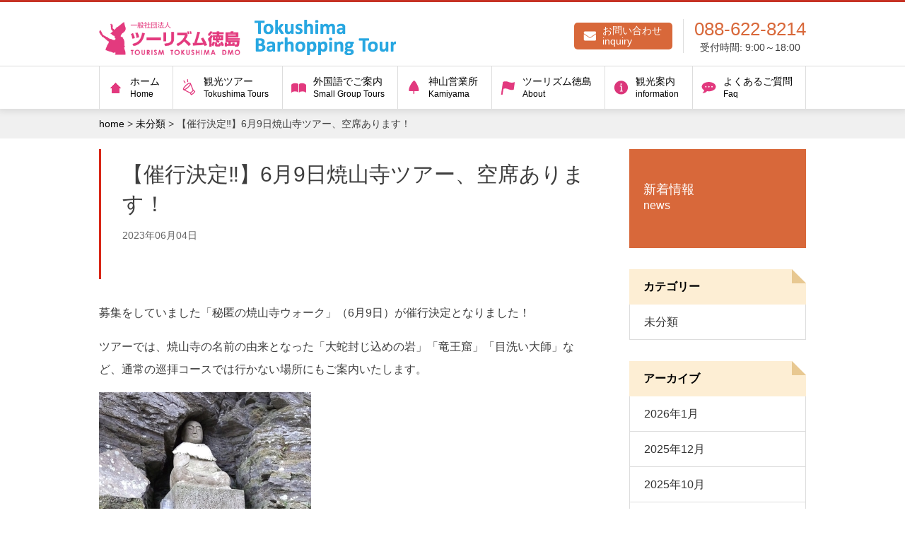

--- FILE ---
content_type: text/html; charset=UTF-8
request_url: https://tokushima-tour.jp/other/1216
body_size: 33902
content:
<!DOCTYPE html>
<html lang="ja" class="no-js no-svg">
<head>
<!-- Global site tag (gtag.js) - Google Analytics -->
<!-- Google tag (gtag.js) -->
<script async src="https://www.googletagmanager.com/gtag/js?id=G-4HJPLEGV2K"></script>
<script>
  window.dataLayer = window.dataLayer || [];
  function gtag(){dataLayer.push(arguments);}
  gtag('js', new Date());

  gtag('config', 'G-4HJPLEGV2K');
</script>
<meta charset="UTF-8">
<meta name="viewport" content="width=device-width, user-scalable=0, initial-scale=1.0, maximum-scale=1,minimum-scale=1">
<meta name="format-detection" content="telephone=no">
<meta name="description" content="見てみ！来てみ！徳島　阿波おどりの本場・徳島！">
<meta name="keywords" content="Small Group Tours,観光,旅行,ツーリズム,徳島,ツーリズム徳島,徳島観光ツアー,阿波踊り">
<meta name="Author" content="tokushima tourism bureau.">
<link rel="alternate" type="application/rss+xml" title="RSS" href="https://tokushima-tour.jp/feed">
<link rel="shortcut icon" href="https://tokushima-tour.jp/mente/wp-content/themes/tokushima-tour/favicon.ico" type="images/x-icon">
<link rel="apple-touch-icon" href="https://tokushima-tour.jp/mente/wp-content/themes/tokushima-tour/apple-touch-icon.png" sizes="180x180">

<title>【催行決定‼】6月9日焼山寺ツアー、空席あります！ | ツーリズム徳島</title>
<meta name='robots' content='max-image-preview:large' />
<link rel='dns-prefetch' href='//ajax.googleapis.com' />
<link rel="alternate" type="application/rss+xml" title="ツーリズム徳島 &raquo; フィード" href="https://tokushima-tour.jp/feed" />
<link rel="alternate" type="application/rss+xml" title="ツーリズム徳島 &raquo; コメントフィード" href="https://tokushima-tour.jp/comments/feed" />
<link rel="alternate" title="oEmbed (JSON)" type="application/json+oembed" href="https://tokushima-tour.jp/wp-json/oembed/1.0/embed?url=https%3A%2F%2Ftokushima-tour.jp%2Fother%2F1216" />
<link rel="alternate" title="oEmbed (XML)" type="text/xml+oembed" href="https://tokushima-tour.jp/wp-json/oembed/1.0/embed?url=https%3A%2F%2Ftokushima-tour.jp%2Fother%2F1216&#038;format=xml" />
<style id='wp-img-auto-sizes-contain-inline-css' type='text/css'>
img:is([sizes=auto i],[sizes^="auto," i]){contain-intrinsic-size:3000px 1500px}
/*# sourceURL=wp-img-auto-sizes-contain-inline-css */
</style>
<style id='wp-block-library-inline-css' type='text/css'>
:root{--wp-block-synced-color:#7a00df;--wp-block-synced-color--rgb:122,0,223;--wp-bound-block-color:var(--wp-block-synced-color);--wp-editor-canvas-background:#ddd;--wp-admin-theme-color:#007cba;--wp-admin-theme-color--rgb:0,124,186;--wp-admin-theme-color-darker-10:#006ba1;--wp-admin-theme-color-darker-10--rgb:0,107,160.5;--wp-admin-theme-color-darker-20:#005a87;--wp-admin-theme-color-darker-20--rgb:0,90,135;--wp-admin-border-width-focus:2px}@media (min-resolution:192dpi){:root{--wp-admin-border-width-focus:1.5px}}.wp-element-button{cursor:pointer}:root .has-very-light-gray-background-color{background-color:#eee}:root .has-very-dark-gray-background-color{background-color:#313131}:root .has-very-light-gray-color{color:#eee}:root .has-very-dark-gray-color{color:#313131}:root .has-vivid-green-cyan-to-vivid-cyan-blue-gradient-background{background:linear-gradient(135deg,#00d084,#0693e3)}:root .has-purple-crush-gradient-background{background:linear-gradient(135deg,#34e2e4,#4721fb 50%,#ab1dfe)}:root .has-hazy-dawn-gradient-background{background:linear-gradient(135deg,#faaca8,#dad0ec)}:root .has-subdued-olive-gradient-background{background:linear-gradient(135deg,#fafae1,#67a671)}:root .has-atomic-cream-gradient-background{background:linear-gradient(135deg,#fdd79a,#004a59)}:root .has-nightshade-gradient-background{background:linear-gradient(135deg,#330968,#31cdcf)}:root .has-midnight-gradient-background{background:linear-gradient(135deg,#020381,#2874fc)}:root{--wp--preset--font-size--normal:16px;--wp--preset--font-size--huge:42px}.has-regular-font-size{font-size:1em}.has-larger-font-size{font-size:2.625em}.has-normal-font-size{font-size:var(--wp--preset--font-size--normal)}.has-huge-font-size{font-size:var(--wp--preset--font-size--huge)}.has-text-align-center{text-align:center}.has-text-align-left{text-align:left}.has-text-align-right{text-align:right}.has-fit-text{white-space:nowrap!important}#end-resizable-editor-section{display:none}.aligncenter{clear:both}.items-justified-left{justify-content:flex-start}.items-justified-center{justify-content:center}.items-justified-right{justify-content:flex-end}.items-justified-space-between{justify-content:space-between}.screen-reader-text{border:0;clip-path:inset(50%);height:1px;margin:-1px;overflow:hidden;padding:0;position:absolute;width:1px;word-wrap:normal!important}.screen-reader-text:focus{background-color:#ddd;clip-path:none;color:#444;display:block;font-size:1em;height:auto;left:5px;line-height:normal;padding:15px 23px 14px;text-decoration:none;top:5px;width:auto;z-index:100000}html :where(.has-border-color){border-style:solid}html :where([style*=border-top-color]){border-top-style:solid}html :where([style*=border-right-color]){border-right-style:solid}html :where([style*=border-bottom-color]){border-bottom-style:solid}html :where([style*=border-left-color]){border-left-style:solid}html :where([style*=border-width]){border-style:solid}html :where([style*=border-top-width]){border-top-style:solid}html :where([style*=border-right-width]){border-right-style:solid}html :where([style*=border-bottom-width]){border-bottom-style:solid}html :where([style*=border-left-width]){border-left-style:solid}html :where(img[class*=wp-image-]){height:auto;max-width:100%}:where(figure){margin:0 0 1em}html :where(.is-position-sticky){--wp-admin--admin-bar--position-offset:var(--wp-admin--admin-bar--height,0px)}@media screen and (max-width:600px){html :where(.is-position-sticky){--wp-admin--admin-bar--position-offset:0px}}

/*# sourceURL=wp-block-library-inline-css */
</style><style id='global-styles-inline-css' type='text/css'>
:root{--wp--preset--aspect-ratio--square: 1;--wp--preset--aspect-ratio--4-3: 4/3;--wp--preset--aspect-ratio--3-4: 3/4;--wp--preset--aspect-ratio--3-2: 3/2;--wp--preset--aspect-ratio--2-3: 2/3;--wp--preset--aspect-ratio--16-9: 16/9;--wp--preset--aspect-ratio--9-16: 9/16;--wp--preset--color--black: #000000;--wp--preset--color--cyan-bluish-gray: #abb8c3;--wp--preset--color--white: #ffffff;--wp--preset--color--pale-pink: #f78da7;--wp--preset--color--vivid-red: #cf2e2e;--wp--preset--color--luminous-vivid-orange: #ff6900;--wp--preset--color--luminous-vivid-amber: #fcb900;--wp--preset--color--light-green-cyan: #7bdcb5;--wp--preset--color--vivid-green-cyan: #00d084;--wp--preset--color--pale-cyan-blue: #8ed1fc;--wp--preset--color--vivid-cyan-blue: #0693e3;--wp--preset--color--vivid-purple: #9b51e0;--wp--preset--gradient--vivid-cyan-blue-to-vivid-purple: linear-gradient(135deg,rgb(6,147,227) 0%,rgb(155,81,224) 100%);--wp--preset--gradient--light-green-cyan-to-vivid-green-cyan: linear-gradient(135deg,rgb(122,220,180) 0%,rgb(0,208,130) 100%);--wp--preset--gradient--luminous-vivid-amber-to-luminous-vivid-orange: linear-gradient(135deg,rgb(252,185,0) 0%,rgb(255,105,0) 100%);--wp--preset--gradient--luminous-vivid-orange-to-vivid-red: linear-gradient(135deg,rgb(255,105,0) 0%,rgb(207,46,46) 100%);--wp--preset--gradient--very-light-gray-to-cyan-bluish-gray: linear-gradient(135deg,rgb(238,238,238) 0%,rgb(169,184,195) 100%);--wp--preset--gradient--cool-to-warm-spectrum: linear-gradient(135deg,rgb(74,234,220) 0%,rgb(151,120,209) 20%,rgb(207,42,186) 40%,rgb(238,44,130) 60%,rgb(251,105,98) 80%,rgb(254,248,76) 100%);--wp--preset--gradient--blush-light-purple: linear-gradient(135deg,rgb(255,206,236) 0%,rgb(152,150,240) 100%);--wp--preset--gradient--blush-bordeaux: linear-gradient(135deg,rgb(254,205,165) 0%,rgb(254,45,45) 50%,rgb(107,0,62) 100%);--wp--preset--gradient--luminous-dusk: linear-gradient(135deg,rgb(255,203,112) 0%,rgb(199,81,192) 50%,rgb(65,88,208) 100%);--wp--preset--gradient--pale-ocean: linear-gradient(135deg,rgb(255,245,203) 0%,rgb(182,227,212) 50%,rgb(51,167,181) 100%);--wp--preset--gradient--electric-grass: linear-gradient(135deg,rgb(202,248,128) 0%,rgb(113,206,126) 100%);--wp--preset--gradient--midnight: linear-gradient(135deg,rgb(2,3,129) 0%,rgb(40,116,252) 100%);--wp--preset--font-size--small: 13px;--wp--preset--font-size--medium: 20px;--wp--preset--font-size--large: 36px;--wp--preset--font-size--x-large: 42px;--wp--preset--spacing--20: 0.44rem;--wp--preset--spacing--30: 0.67rem;--wp--preset--spacing--40: 1rem;--wp--preset--spacing--50: 1.5rem;--wp--preset--spacing--60: 2.25rem;--wp--preset--spacing--70: 3.38rem;--wp--preset--spacing--80: 5.06rem;--wp--preset--shadow--natural: 6px 6px 9px rgba(0, 0, 0, 0.2);--wp--preset--shadow--deep: 12px 12px 50px rgba(0, 0, 0, 0.4);--wp--preset--shadow--sharp: 6px 6px 0px rgba(0, 0, 0, 0.2);--wp--preset--shadow--outlined: 6px 6px 0px -3px rgb(255, 255, 255), 6px 6px rgb(0, 0, 0);--wp--preset--shadow--crisp: 6px 6px 0px rgb(0, 0, 0);}:where(.is-layout-flex){gap: 0.5em;}:where(.is-layout-grid){gap: 0.5em;}body .is-layout-flex{display: flex;}.is-layout-flex{flex-wrap: wrap;align-items: center;}.is-layout-flex > :is(*, div){margin: 0;}body .is-layout-grid{display: grid;}.is-layout-grid > :is(*, div){margin: 0;}:where(.wp-block-columns.is-layout-flex){gap: 2em;}:where(.wp-block-columns.is-layout-grid){gap: 2em;}:where(.wp-block-post-template.is-layout-flex){gap: 1.25em;}:where(.wp-block-post-template.is-layout-grid){gap: 1.25em;}.has-black-color{color: var(--wp--preset--color--black) !important;}.has-cyan-bluish-gray-color{color: var(--wp--preset--color--cyan-bluish-gray) !important;}.has-white-color{color: var(--wp--preset--color--white) !important;}.has-pale-pink-color{color: var(--wp--preset--color--pale-pink) !important;}.has-vivid-red-color{color: var(--wp--preset--color--vivid-red) !important;}.has-luminous-vivid-orange-color{color: var(--wp--preset--color--luminous-vivid-orange) !important;}.has-luminous-vivid-amber-color{color: var(--wp--preset--color--luminous-vivid-amber) !important;}.has-light-green-cyan-color{color: var(--wp--preset--color--light-green-cyan) !important;}.has-vivid-green-cyan-color{color: var(--wp--preset--color--vivid-green-cyan) !important;}.has-pale-cyan-blue-color{color: var(--wp--preset--color--pale-cyan-blue) !important;}.has-vivid-cyan-blue-color{color: var(--wp--preset--color--vivid-cyan-blue) !important;}.has-vivid-purple-color{color: var(--wp--preset--color--vivid-purple) !important;}.has-black-background-color{background-color: var(--wp--preset--color--black) !important;}.has-cyan-bluish-gray-background-color{background-color: var(--wp--preset--color--cyan-bluish-gray) !important;}.has-white-background-color{background-color: var(--wp--preset--color--white) !important;}.has-pale-pink-background-color{background-color: var(--wp--preset--color--pale-pink) !important;}.has-vivid-red-background-color{background-color: var(--wp--preset--color--vivid-red) !important;}.has-luminous-vivid-orange-background-color{background-color: var(--wp--preset--color--luminous-vivid-orange) !important;}.has-luminous-vivid-amber-background-color{background-color: var(--wp--preset--color--luminous-vivid-amber) !important;}.has-light-green-cyan-background-color{background-color: var(--wp--preset--color--light-green-cyan) !important;}.has-vivid-green-cyan-background-color{background-color: var(--wp--preset--color--vivid-green-cyan) !important;}.has-pale-cyan-blue-background-color{background-color: var(--wp--preset--color--pale-cyan-blue) !important;}.has-vivid-cyan-blue-background-color{background-color: var(--wp--preset--color--vivid-cyan-blue) !important;}.has-vivid-purple-background-color{background-color: var(--wp--preset--color--vivid-purple) !important;}.has-black-border-color{border-color: var(--wp--preset--color--black) !important;}.has-cyan-bluish-gray-border-color{border-color: var(--wp--preset--color--cyan-bluish-gray) !important;}.has-white-border-color{border-color: var(--wp--preset--color--white) !important;}.has-pale-pink-border-color{border-color: var(--wp--preset--color--pale-pink) !important;}.has-vivid-red-border-color{border-color: var(--wp--preset--color--vivid-red) !important;}.has-luminous-vivid-orange-border-color{border-color: var(--wp--preset--color--luminous-vivid-orange) !important;}.has-luminous-vivid-amber-border-color{border-color: var(--wp--preset--color--luminous-vivid-amber) !important;}.has-light-green-cyan-border-color{border-color: var(--wp--preset--color--light-green-cyan) !important;}.has-vivid-green-cyan-border-color{border-color: var(--wp--preset--color--vivid-green-cyan) !important;}.has-pale-cyan-blue-border-color{border-color: var(--wp--preset--color--pale-cyan-blue) !important;}.has-vivid-cyan-blue-border-color{border-color: var(--wp--preset--color--vivid-cyan-blue) !important;}.has-vivid-purple-border-color{border-color: var(--wp--preset--color--vivid-purple) !important;}.has-vivid-cyan-blue-to-vivid-purple-gradient-background{background: var(--wp--preset--gradient--vivid-cyan-blue-to-vivid-purple) !important;}.has-light-green-cyan-to-vivid-green-cyan-gradient-background{background: var(--wp--preset--gradient--light-green-cyan-to-vivid-green-cyan) !important;}.has-luminous-vivid-amber-to-luminous-vivid-orange-gradient-background{background: var(--wp--preset--gradient--luminous-vivid-amber-to-luminous-vivid-orange) !important;}.has-luminous-vivid-orange-to-vivid-red-gradient-background{background: var(--wp--preset--gradient--luminous-vivid-orange-to-vivid-red) !important;}.has-very-light-gray-to-cyan-bluish-gray-gradient-background{background: var(--wp--preset--gradient--very-light-gray-to-cyan-bluish-gray) !important;}.has-cool-to-warm-spectrum-gradient-background{background: var(--wp--preset--gradient--cool-to-warm-spectrum) !important;}.has-blush-light-purple-gradient-background{background: var(--wp--preset--gradient--blush-light-purple) !important;}.has-blush-bordeaux-gradient-background{background: var(--wp--preset--gradient--blush-bordeaux) !important;}.has-luminous-dusk-gradient-background{background: var(--wp--preset--gradient--luminous-dusk) !important;}.has-pale-ocean-gradient-background{background: var(--wp--preset--gradient--pale-ocean) !important;}.has-electric-grass-gradient-background{background: var(--wp--preset--gradient--electric-grass) !important;}.has-midnight-gradient-background{background: var(--wp--preset--gradient--midnight) !important;}.has-small-font-size{font-size: var(--wp--preset--font-size--small) !important;}.has-medium-font-size{font-size: var(--wp--preset--font-size--medium) !important;}.has-large-font-size{font-size: var(--wp--preset--font-size--large) !important;}.has-x-large-font-size{font-size: var(--wp--preset--font-size--x-large) !important;}
/*# sourceURL=global-styles-inline-css */
</style>

<style id='classic-theme-styles-inline-css' type='text/css'>
/*! This file is auto-generated */
.wp-block-button__link{color:#fff;background-color:#32373c;border-radius:9999px;box-shadow:none;text-decoration:none;padding:calc(.667em + 2px) calc(1.333em + 2px);font-size:1.125em}.wp-block-file__button{background:#32373c;color:#fff;text-decoration:none}
/*# sourceURL=/wp-includes/css/classic-themes.min.css */
</style>
<link rel='stylesheet' id='tourism-style-css' href='https://tokushima-tour.jp/mente/wp-content/themes/tokushima-tour/shared/css/all.css?ver=5.11.2' type='text/css' media='all' />
<link rel='stylesheet' id='theme-style-css' href='https://tokushima-tour.jp/mente/wp-content/themes/tokushima-tour/style.css?ver=1.2' type='text/css' media='all' />
<script type="text/javascript" src="//ajax.googleapis.com/ajax/libs/jquery/2.2.0/jquery.min.js?ver=2.2.0" id="jquery-js"></script>
<script type="text/javascript" src="https://tokushima-tour.jp/mente/wp-content/themes/tokushima-tour/shared/js/jquery.easing.js?ver=1.3" id="jquery-easing-js"></script>
<link rel="https://api.w.org/" href="https://tokushima-tour.jp/wp-json/" /><link rel="alternate" title="JSON" type="application/json" href="https://tokushima-tour.jp/wp-json/wp/v2/posts/1216" /><link rel="canonical" href="https://tokushima-tour.jp/other/1216" />
<link rel='shortlink' href='https://tokushima-tour.jp/?p=1216' />

</head>

<body class="wp-singular post-template-default single single-post postid-1216 single-format-standard wp-theme-tokushima-tour">

<header id="header" class="header">
    <div class="header-inner">
        
        <div class="header-container">
            <div class="header-info">

                <div class="header-title">
                    <h1 id="site-title" class="site-title">
                        <a class="site-title__link" href="https://tokushima-tour.jp/" rel="home">
                            <img class="site-title__image" src="https://tokushima-tour.jp/mente/wp-content/themes/tokushima-tour/images/logo.png" width="300" height="70" alt="一般社団法人 ツーリズム徳島">
                        </a>
                    </h1><!-- .site-title -->
                    <img class="site-entitle__image" src="https://tokushima-tour.jp/mente/wp-content/themes/tokushima-tour/images/logo-en.png" width="200" height="50" alt="Tokushima Barhopping Tour.">
                    <img class="site-sidetitle__image" src="https://tokushima-tour.jp/mente/wp-content/themes/tokushima-tour/images/logo-barhopping.png" width="267" height="20" alt="Tokushima Barhopping Tour.">
                </div><!-- .header-title -->

                <div class="site-contact">
                    <ul class="contact-lists">
                        <li class="contact-list"><a class="contact-list__link" href="/inquiry/">お問い合わせ<br>inquiry</a></li>
                        <li class="contact-list">
                            <span class="contact-list__tel">088-622-8214</span>
                            <span class="contact-list__hour">受付時間: 9:00～18:00</span>
                        </li>
                    </ul>


                    <!--dl class="dl-contact">
                        <dt>資料請求・お問い合わせ<br>ご相談はこちらまで</dt>
                        <dd>
                            <span class="dl-contact__tel">088-622-8214</span>
                            <a href="/inquiry/" class="dl-contact__button">WEBからのお問合せ</a>
                        </dd>
                    </dl -->
                </div><!-- .site-contact -->


                <div class="site-sp-menu">
                    <div class="sp-contact-button"><a class="sp-contact-list__link" href="/inquiry/">お問い合わせ<br>inquiry</a></div>
                    <div class="menu-hamburger">
                        <div class="collapse-button">
                            <span class="menu_bar top"></span>
                            <span class="menu_bar bottom"></span>
                        </div>
                    </div><!-- .menu-hamburger -->
                </div>

            </div><!-- .header-info -->
        </div><!-- .header-container -->
		        <nav id="globalNavi" class="globalNavi-container"><ul class="globalNavi-menu"><li id="menu-item-22" class="gnav-home menu-item menu-item-type-custom menu-item-object-custom menu-item-home menu-item-22"><a href="https://tokushima-tour.jp/" title="Home"><span class="lang-ja">ホーム</span><span class="lang-en">Home</span></a></li>
<li id="menu-item-31" class="gnav-tours menu-item menu-item-type-post_type menu-item-object-page menu-item-31"><a href="https://tokushima-tour.jp/tokushima_tours" title="Tokushima Tours"><span class="lang-ja">観光ツアー</span><span class="lang-en">Tokushima Tours</span></a></li>
<li id="menu-item-30" class="gnav-small-tours menu-item menu-item-type-post_type menu-item-object-page menu-item-30"><a href="https://tokushima-tour.jp/small_group_tours" title="Small Group Tours"><span class="lang-ja">外国語でご案内</span><span class="lang-en">Small Group Tours</span></a></li>
<li id="menu-item-950" class="gnav-kamiyama menu-item menu-item-type-post_type menu-item-object-page menu-item-950"><a href="https://tokushima-tour.jp/kamiyama_tours" title="Kamiyama"><span class="lang-ja">神山営業所</span><span class="lang-en">Kamiyama</span></a></li>
<li id="menu-item-25" class="gnav-bureau menu-item menu-item-type-post_type menu-item-object-page menu-item-has-children menu-item-25"><a href="https://tokushima-tour.jp/tokushima_tourism_bureau" title="About"><span class="lang-ja">ツーリズム徳島</span><span class="lang-en">About</span></a>
<ul class="sub-menu">
	<li id="menu-item-50" class="menu-item menu-item-type-post_type menu-item-object-page menu-item-50"><a href="https://tokushima-tour.jp/tokushima_tourism_bureau/organization">組織概要</a></li>
	<li id="menu-item-51" class="menu-item menu-item-type-post_type menu-item-object-page menu-item-51"><a href="https://tokushima-tour.jp/tokushima_tourism_bureau/travel-business">旅行業務</a></li>
	<li id="menu-item-222" class="menu-item menu-item-type-post_type menu-item-object-page menu-item-222"><a href="https://tokushima-tour.jp/tokushima_tourism_bureau/access">所在地・アクセス</a></li>
</ul>
</li>
<li id="menu-item-1333" class="gnav-information menu-item menu-item-type-post_type menu-item-object-page menu-item-has-children menu-item-1333"><a href="https://tokushima-tour.jp/information" title="information"><span class="lang-ja">観光案内</span><span class="lang-en">information</span></a>
<ul class="sub-menu">
	<li id="menu-item-1337" class="menu-item menu-item-type-custom menu-item-object-custom menu-item-1337"><a href="/mente/wp-content/themes/tokushima-tour/pdf/hotel-list.pdf">ホテル/旅館</a></li>
	<li id="menu-item-1536" class="menu-item menu-item-type-custom menu-item-object-custom menu-item-1536"><a target="_blank" href="https://mercari-shops.com/shops/viDj39q7ep3kdDAVw5ZKRX?_gl=1*1iqpgft*_gcl_au*MTM5NTcyODE3MS4xNjk3NDQ2OTU0*_ga*NjQ2ODg3NDE4LjE2OTc0NDcwOTA.*_ga_4NLR7T2LEN*MTY5ODY1MDk5Ny40LjEuMTY5ODY1MTEwMy4zMC4wLjA">通販ショップ</a></li>
</ul>
</li>
<li id="menu-item-29" class="gnav-faq menu-item menu-item-type-post_type menu-item-object-page menu-item-29"><a href="https://tokushima-tour.jp/faq" title="Faq"><span class="lang-ja">よくあるご質問</span><span class="lang-en">Faq</span></a></li>
</ul></nav>
    </div><!-- .header-inner -->
</header>


<main id="main">

	<div class="topicPath"><div class="container"><!-- Breadcrumb NavXT 7.4.1 -->
<span property="itemListElement" typeof="ListItem"><a property="item" typeof="WebPage" title="Go to ツーリズム徳島." href="https://tokushima-tour.jp" class="home" ><span property="name">home</span></a><meta property="position" content="1"></span> &gt; <span property="itemListElement" typeof="ListItem"><a property="item" typeof="WebPage" title="Go to the 未分類 category archives." href="https://tokushima-tour.jp/category/other" class="taxonomy category" ><span property="name">未分類</span></a><meta property="position" content="2"></span> &gt; <span class="post post-post current-item">【催行決定‼】6月9日焼山寺ツアー、空席あります！</span></div></div>    
    <div class="container twocolumn">

        <div class="contents">

        
        <article id="post-1216" class="post-1216 post type-post status-publish format-standard hentry category-other">

            <header class="entry-header">
			    <h2 class="entry-header__title">【催行決定‼】6月9日焼山寺ツアー、空席あります！</h2>
                <time class="entry-header__date" datetime="2023-06-04 12:01:25">2023年06月04日</time>
            </header><!-- .entry-header -->

			<div class="entry-content">
				<p>募集をしていました「秘匿の焼山寺ウォーク」（6月9日）が催行決定となりました！</p>
<p>ツアーでは、焼山寺の名前の由来となった「大蛇封じ込めの岩」「竜王窟」「目洗い大師」など、通常の巡拝コースでは行かない場所にもご案内いたします。</p>
<p><a href="https://tokushima-tour.jp/%e7%9b%ae%e6%b4%97%e3%81%84%e5%a4%a7%e5%b8%ab_1555"><img fetchpriority="high" decoding="async" class="alignnone size-medium wp-image-1078" src="https://tokushima-tour.jp/mente/wp-content/uploads/2023/04/46d08c7a97d867c2bd9868c052427d93-300x225.jpg" alt="" width="300" height="225" srcset="https://tokushima-tour.jp/mente/wp-content/uploads/2023/04/46d08c7a97d867c2bd9868c052427d93-300x225.jpg 300w, https://tokushima-tour.jp/mente/wp-content/uploads/2023/04/46d08c7a97d867c2bd9868c052427d93-768x576.jpg 768w, https://tokushima-tour.jp/mente/wp-content/uploads/2023/04/46d08c7a97d867c2bd9868c052427d93-600x450.jpg 600w, https://tokushima-tour.jp/mente/wp-content/uploads/2023/04/46d08c7a97d867c2bd9868c052427d93.jpg 898w" sizes="(max-width: 300px) 100vw, 300px" /></a></p>
<p>上の写真は、目洗い大師。少し奥まったところにひっそりとあり、なかなか訪れる人がいません。また10m以上の巨岩の竜王窟も圧巻です。</p>
<p><a href="https://tokushima-tour.jp/kamiyama_tours/1084"><strong><span style="color: #00ccff;">詳細はこちらをクリック！まだ空席がありますので、ぜひご参加ください。</span></strong></a></p>
<p>&nbsp;</p>
                			</div><!-- .entry-content -->
            
            <footer class="entry-footer">
                            </footer>

        </article><!-- #post-## -->

<ul class="pager"><li class="previous"><a href="https://tokushima-tour.jp/other/1213" rel="prev">Previous</a></li><li class="next"><a href="https://tokushima-tour.jp/other/1259" rel="next">Next</a></li></ul>
        </div><!-- .contents -->

        <div class="primary">
            <header class="primary-header">
                <h3 class="primary-header__title"><a class="primary-header__title-link" href="/news/">新着情報</a></h3>
                <p class="primary-header__subtitle">news</p>
            </header>
                    <aside id="categories-3" class="widget widget_categories"><h3 class="widget-title">カテゴリー</h3>
			<ul>
					<li class="cat-item cat-item-1"><a href="https://tokushima-tour.jp/category/other">未分類</a>
</li>
			</ul>

			</aside><aside id="archives-3" class="widget widget_archive"><h3 class="widget-title">アーカイブ</h3>
			<ul>
					<li><a href='https://tokushima-tour.jp/date/2026/01'>2026年1月</a></li>
	<li><a href='https://tokushima-tour.jp/date/2025/12'>2025年12月</a></li>
	<li><a href='https://tokushima-tour.jp/date/2025/10'>2025年10月</a></li>
	<li><a href='https://tokushima-tour.jp/date/2025/09'>2025年9月</a></li>
	<li><a href='https://tokushima-tour.jp/date/2025/08'>2025年8月</a></li>
	<li><a href='https://tokushima-tour.jp/date/2025/07'>2025年7月</a></li>
	<li><a href='https://tokushima-tour.jp/date/2025/06'>2025年6月</a></li>
	<li><a href='https://tokushima-tour.jp/date/2025/05'>2025年5月</a></li>
	<li><a href='https://tokushima-tour.jp/date/2025/04'>2025年4月</a></li>
	<li><a href='https://tokushima-tour.jp/date/2025/02'>2025年2月</a></li>
	<li><a href='https://tokushima-tour.jp/date/2025/01'>2025年1月</a></li>
	<li><a href='https://tokushima-tour.jp/date/2024/12'>2024年12月</a></li>
	<li><a href='https://tokushima-tour.jp/date/2024/11'>2024年11月</a></li>
	<li><a href='https://tokushima-tour.jp/date/2024/10'>2024年10月</a></li>
	<li><a href='https://tokushima-tour.jp/date/2024/09'>2024年9月</a></li>
	<li><a href='https://tokushima-tour.jp/date/2024/08'>2024年8月</a></li>
	<li><a href='https://tokushima-tour.jp/date/2024/07'>2024年7月</a></li>
	<li><a href='https://tokushima-tour.jp/date/2024/06'>2024年6月</a></li>
	<li><a href='https://tokushima-tour.jp/date/2024/05'>2024年5月</a></li>
	<li><a href='https://tokushima-tour.jp/date/2024/04'>2024年4月</a></li>
	<li><a href='https://tokushima-tour.jp/date/2024/03'>2024年3月</a></li>
	<li><a href='https://tokushima-tour.jp/date/2024/02'>2024年2月</a></li>
	<li><a href='https://tokushima-tour.jp/date/2024/01'>2024年1月</a></li>
	<li><a href='https://tokushima-tour.jp/date/2023/12'>2023年12月</a></li>
	<li><a href='https://tokushima-tour.jp/date/2023/11'>2023年11月</a></li>
	<li><a href='https://tokushima-tour.jp/date/2023/10'>2023年10月</a></li>
	<li><a href='https://tokushima-tour.jp/date/2023/09'>2023年9月</a></li>
	<li><a href='https://tokushima-tour.jp/date/2023/08'>2023年8月</a></li>
	<li><a href='https://tokushima-tour.jp/date/2023/07'>2023年7月</a></li>
	<li><a href='https://tokushima-tour.jp/date/2023/06'>2023年6月</a></li>
	<li><a href='https://tokushima-tour.jp/date/2023/05'>2023年5月</a></li>
	<li><a href='https://tokushima-tour.jp/date/2023/04'>2023年4月</a></li>
	<li><a href='https://tokushima-tour.jp/date/2023/03'>2023年3月</a></li>
	<li><a href='https://tokushima-tour.jp/date/2023/02'>2023年2月</a></li>
	<li><a href='https://tokushima-tour.jp/date/2023/01'>2023年1月</a></li>
			</ul>

			</aside>        		</div><!-- .primary -->

    </div><!-- .container -->

</main><!-- #main -->

<p id="pageTop">
    <a href="#header"><img width="61" height="39" alt="pageTop" src="https://tokushima-tour.jp/mente/wp-content/themes/tokushima-tour/images/common/pagetop.png"></a>
</p>


<footer id="footer">
    <div class="container">
        <div class="footer-sitemap">
	        <div id="first" class="footer-sitemap__grid footer-logo">
                <p class="footer-logo__title">
                    <a class="footer-logo__link" href="/">
                        <img class="footer-logo__image" src="https://tokushima-tour.jp/mente/wp-content/themes/tokushima-tour/images/logo.png" width="300" height="70" alt="一般社団法人 ツーリズム徳島">
                    </a>
                </p>
                <p class="footer-address">〒770-0833<br>徳島県徳島市一番町三丁目29-4<br>TEL:088-622-8214<br><a href="mailto:info@tokushima-tour.jp">info@tokushima-tour.jp</a></p>
	        </div>
	        <div id="second" class="footer-sitemap__grid footer-nav">
	            <h3 class="footer-nav__title"><a class="footer-nav__title-link" href="/tokushima_tourism_bureau/">ツーリズム徳島</a></h3>
	            <ul class="footer-nav__lists">
	                <li class="footer-nav__list"><a class="footer-nav__link" href="/tokushima_tourism_bureau/organization">組織概要</a></li>
	                <li class="footer-nav__list"><a class="footer-nav__link" href="/tokushima_tourism_bureau/travel-business">旅行業務</a></li>
	                <li class="footer-nav__list"><a class="footer-nav__link" href="/tokushima_tourism_bureau/access">所在地・アクセス</a></li>
	            </ul>
	        </div>
	        <div id="third" class="footer-sitemap__grid footer-nav">
	            <h3 class="footer-nav__title"><a class="footer-nav__title-link" href="/traveler_reviews/">レビュー</a></h3>
	            <ul class="footer-nav__lists">
	                <li class="footer-nav__list"><a class="footer-nav__link" href="/traveler_reviews/lang/ja">お客様の声</a></li>
	                <li class="footer-nav__list"><a class="footer-nav__link" href="/traveler_reviews/lang/en">Traveler Reviews</a></li>
	            </ul>
	        </div>
	        <div id="fourth" class="footer-sitemap__grid footer-nav">
	            <h3 class="footer-nav__title"><a class="footer-nav__title-link" href="/articles/">記事・ファイル</a></h3>
	            <ul class="footer-nav__lists">
	                <li class="footer-nav__list"><a class="footer-nav__link" href="/articles/genre/media">掲載記事</a></li>
	                <li class="footer-nav__list"><a class="footer-nav__link" href="/articles/genre/awaodori">阿波おどり情報</a></li>
	            </ul>
	        </div>
	        <div id="fifth" class="footer-sitemap__grid footer-nav">
	            <h3 class="footer-nav__title"><a class="footer-nav__title-link" href="/inquiry/">お問い合わせ</a></h3>
	            <ul class="footer-nav__lists">
	                <li class="footer-nav__list"><a class="footer-nav__link" href="/inquiry/ja-inquiry">お問い合わせ</a></li>
	                <li class="footer-nav__list"><a class="footer-nav__link" href="/inquiry/en-inquiry">Inquiry</a></li>
	            </ul>
	        </div>
        </div><!-- .sitemapNavi -->
        <p class="footer__copyright">copyright &copy; tokushima tourism bureau. all right reserved.</p>
    </div><!-- .container --> 
</footer><!-- #footer -->

<script type="speculationrules">
{"prefetch":[{"source":"document","where":{"and":[{"href_matches":"/*"},{"not":{"href_matches":["/mente/wp-*.php","/mente/wp-admin/*","/mente/wp-content/uploads/*","/mente/wp-content/*","/mente/wp-content/plugins/*","/mente/wp-content/themes/tokushima-tour/*","/*\\?(.+)"]}},{"not":{"selector_matches":"a[rel~=\"nofollow\"]"}},{"not":{"selector_matches":".no-prefetch, .no-prefetch a"}}]},"eagerness":"conservative"}]}
</script>
<script type="text/javascript" src="https://tokushima-tour.jp/mente/wp-includes/js/comment-reply.min.js?ver=6.9" id="comment-reply-js" async="async" data-wp-strategy="async" fetchpriority="low"></script>
<script type="text/javascript" src="https://tokushima-tour.jp/mente/wp-content/themes/tokushima-tour/shared/js/pagescroller.js?ver=1.0.0" id="pagescroller-js"></script>
<script type="text/javascript" src="https://tokushima-tour.jp/mente/wp-content/themes/tokushima-tour/shared/js/script.js?ver=1.0.0" id="script-all-js"></script>
<script type="text/javascript" src="https://tokushima-tour.jp/mente/wp-content/themes/tokushima-tour/shared/js/qa.js?ver=1.0.0" id="qa-js"></script>
<script type="text/javascript" src="https://tokushima-tour.jp/mente/wp-content/themes/tokushima-tour/shared/js/spmenu.js?ver=4.1.6" id="spmenu-js"></script>

</body>
</html>


--- FILE ---
content_type: text/css
request_url: https://tokushima-tour.jp/mente/wp-content/themes/tokushima-tour/style.css?ver=1.2
body_size: 2583
content:
@charset "utf-8";
/*
Theme Name: 一般社団法人 ツーリズム徳島
Theme URI: http://f-deal.jp/
Description: wordpress5.2.4でテスト
Author: Y.N
Version: 1.2
License: GNU General Public License v2 or later
License URI: http://www.gnu.org/licenses/gpl-2.0.html
*/

@import url('shared/css/base.css');
@import url('shared/css/component.css');
@import url('shared/css/comment.css');
@import url('shared/css/forms.css');
@import url('shared/css/layout-0-1.css');

@import url('shared/css/globalnavi.css');
@import url('shared/css/wp.css');
/*@import url('shared/css/comment.css');*/
/*@import url('shared/css/wp-pagenavi.css');*/
@import url('shared/css/widget.css');
@import url('shared/css/official.css');

/*----------------------------------------

	Entry-Content 

----------------------------------------*/

/*
.entry-content a {
	text-decoration: none;
}

.entry-content a:link {
	color: #008ccf;
}

.entry-content a:visited {
	color: #008ccf;
}

.entry-content a:hover {
	text-decoration: underline;
	color: #28864e;
}

.entry-content p {
	line-height: 1.6;
}
*/

/*
.entry-content h1 ,
.entry-content h2 ,
.entry-content h3 ,
.entry-content h4 ,
.entry-content h5 ,
.entry-content h6 {
    font-weight: normal;	
}

.entry-content h1 {
	margin-bottom: 1em;
	padding: 5px 10px 5px 13px;
	font-size: 122%;
	color: #333333;
	border-left: 4px solid #333333;
	border-top: 1px solid #dddddd;
	border-right: 1px solid #dddddd;
	border-bottom: 1px solid #dddddd;
}
*/

/*
.entry-content h2 {
	margin: 0 0 25px 0;
	padding: 0 0 0 11px;
	line-height: 35px;
	font-size: 100%;
	font-weight: bold;
	color: #ffffff;
	background: transparent
		url('images/common/bg_h2.gif') 
		no-repeat left bottom;
}
*/


/*
.entry-content h3 {
	margin-bottom: 1.2em;
	padding: 2px 0px;
	font-size: 100%;
	color: #333333;
	border-bottom: 1px solid #dddddd;
}

.entry-content h4 {
	margin-bottom: 1em;
	font-size: 100%;
}

.entry-content h5 {
	margin-bottom: 1em;
	font-size: 100%;
}

.entry-content h6 {
	margin-bottom: 1em;
	font-size: 100%;
}
*/

/*
.entry-summary ul ,
.entry-content ul {
	margin: 1em 0.8em;
	list-style-type: none;
}

.entry-summary ul li ,
.entry-content ul li {
	padding-left: 13px;
    background: transparent
		url('images/point01.gif') 
		no-repeat left 7px;
}
*/

/* body.category .post */ /* カテゴリー */
/* body.page .page     */ /* 固定ページ */
/* body.single .post   */ /* 投稿ページ */
/* body.archive .post  */ /* 月別、カテゴリーアーカイブ */

body.single .post   ,           /* 投稿ページ */
body.page-category-news .post , /* カテゴリーnews */
body.archive .post {            /* アーカイブ */
}




--- FILE ---
content_type: text/css
request_url: https://tokushima-tour.jp/mente/wp-content/themes/tokushima-tour/shared/css/base.css
body_size: 7222
content:
@charset "utf-8";

/*  
Theme Name  : .
Theme URI   : http://f-deal.jp/
Description : 
Version: 1.2.0
Author: Yoshihiro Noda
Author URI: http://f-deal.jp/
.
created  : 2007-04-03
modified : 2017-07-25
.
*/

/*! normalize.css v3.0.2 | MIT License | git.io/normalize */
/*===============================================
Copyright (c) 2009, Yahoo! Inc. All rights reserved.
Code licensed under the BSD License:
http://developer.yahoo.net/yui/license.txt
version: 2.7.0

/*========================================
	Default Elements
=========================================*/
* {
  -webkit-box-sizing: border-box;
     -moz-box-sizing: border-box;
          box-sizing: border-box;
}
*:before,
*:after {
  -webkit-box-sizing: border-box;
     -moz-box-sizing: border-box;
          box-sizing: border-box;
}

html {
	/*font-size: 62.5%;*/
    -ms-text-size-adjust: 100%;
    -webkit-text-size-adjust: 100%;
    -webkit-tap-highlight-color: rgba(0, 0, 0, 0);
}

body {
	background-color: #ffffff;
	color: #3e3e3e;
	display: block;
	line-height: 1.6;
	margin: 0;
	padding: 0;
}

:focus {
	outline: 0;
}

/*----------------------------------------
    HTML 5
----------------------------------------*/

aside,
article,
details,
figcaption,
figure,
footer,
header,
hgroup,
main,
menu,
nav,
section,
summary {
	display:block;
	margin: 0;
	padding: 0;
}

audio ,
canvas ,
progress ,
video {
  display: inline-block;
  vertical-align: baseline;
}


/*----------------------------------------
	Section
----------------------------------------*/

address {
	font-style: normal;
}

/*----------------------------------------
	Text
----------------------------------------*/
h1,h2,h3,h4,h5,h6 {
	color: inherit;
	font-family: inherit;
	font-weight: 500;
	line-height: 1.1;
	margin: 1em 0;
}

h1 {
	font-size: 28px;
}

h2 {
	font-size: 24px;
}

h3 {
	font-size: 16px;
}

h4 {
	font-size: 14px;
}

h5 {
	font-size: 14px;
}

h6 {
	font-size: 14px;
}

p {
	font-family: inherit;
	color: inherit;
	margin: 1em 0;
}

em {
	font-style : italic;
	font-weight: bold;
}

b,
strong {
	font-weight: bold;
}

cite {
	font-style: normal;
}

q {
	font-style : italic;
}

code,
kbd,
pre,
samp {
  font-family: monospace, monospace;
  font-size: 90%;
}

abbr{
	border-bottom: 1px dotted #aaaaaa;
	cursor: help;
}

kbd {
	border: 1px solid #cccccc;
	padding: 0 0.3em; 
	background-color: #f5f5f5;
	text-transform: uppercase;
}

sub,
sup {
	font-size: 75%;
	line-height: 0;
	position: relative;
	vertical-align: baseline;
}

sup {
	top: -0.4em;
}

sub {
	bottom: -0.25em;
}

mark {
  background: #ff0;
  color: #000;
}

dfn {
  font-style: italic;
}

s     {}
i     {}
u     {}
small {}
time  {}
code  {}
var   {}
samp  {}

/*----------------------------------------
	HyperLink
----------------------------------------*/

a {
	color: #000000;
	text-decoration: none;
    background-color: transparent;
}

a:link {}
a:visited {}

a:hover ,
a:active ,
a:focus {
	text-decoration: none;
	color: #0000ee;
}

a:hover,
a:active,
a:focus {
    outline: 0;
}

/*----------------------------------------
	Contents Group
----------------------------------------*/

ul ,
ol {
	list-style-position: outside;
	padding: 0;
}

ul {
	margin : 0 .7em 1em 1.5em;
}

ol {
	margin : 0 .7em 1em 1.5em;
}

li {
	margin: 0 0 .1em 0;
}

li ul ,
li ol {
	margin: .1em 0 .1em 1.5em;
}

dl {
	margin: 1em 0;
}

dt {
	margin: 0.5em 0;
}

dd {
	margin: 0.5em 0 1em;
}

pre {
	margin: 1em 0;
	padding: 1em;
	border: 1px solid #cccccc;
	width: auto;
	overflow: auto;
	color: #000000;
	background-color: #f5f5f5;
	font-size: 1em;
}

blockquote, q {
    quotes: none;
}

blockquote {
	margin: 1.5em 0;
	padding: 1px 20px; 
	border: 3px solid #f5f5f5;
	color: #666666;
}

blockquote:before,
blockquote:after,
q:before,
q:after {
    content:'';
    content:none;
}


/*----------------------------------------
	Edit
----------------------------------------*/

del {
	color: #999999;
	text-decoration: line-through;
}

ins {
	border-bottom: 1px dotted #cccccc;
	text-decoration: none;
}

/*----------------------------------------
	Tables
----------------------------------------*/
/* IE6,7はtable margin-topを指定すると位置ズレ */
table {
	margin: 0 0 0.5em 0;
    border-collapse: collapse;
	border: 1px solid #e0e0e0;
    border-spacing: 0;
    width: 100%;
}

/* IE6,7はcaptionにmarginを指定すると位置ズレ */
caption {
    text-align: left;
	padding-bottom: 0.3em;
}

th,
td {
    text-align: left;
    font-size: 100%;
    padding: 8px;
    border-collapse: collapse;
	border: 1px solid #cccccc;
	line-height: 1.5;
}

th {
	background-color: #f0f0f0;
}

td {
	background-color: #ffffff;
}

/*----------------------------------------
	Image
----------------------------------------*/

/* 画像を隙間無く敷き詰める */
img {
	vertical-align: bottom;
}

a img {
	border: none;
}

a:hover img {
	border: none;
}

/*----------------------------------------
	Image Floating
----------------------------------------*/

.imgL {
	/*margin: 5px 15px 15px 0;*/
	margin: 0 0.2em 0.2em 0;
	float: left;
}

.imgR {
	/*margin: 5px 0 15px 15px;*/
	margin: 0 0 0.2em 0.2em;
	float: right;
}

/*----------------------------------------
	Object
----------------------------------------*/

object,
embed {
    vertical-align: bottom;
}

/*----------------------------------------
	Other
----------------------------------------*/
br {
	letter-spacing: 0;
}

/*----------------------------------------
	Forms
----------------------------------------*/

form {
	margin: 1em 0;
}

fieldset {
    margin: 0;
	padding: 0;
	border: none;
}

legend { 
	margin: 0;
	padding: 0;
	color: #333333;
}

label { 
    cursor: pointer;
}


/*----------------------------------------
  normalize.css v3.0.2 | MIT License | git.io/normalize
----------------------------------------*/

button,
input,
optgroup,
select,
textarea {
	color: inherit;
	font: inherit;
    line-height: inherit;
	margin: 0;
}

textarea {
    overflow: auto;
}

/*
input {
	line-height: normal;
}
*/
button {
    overflow: visible;
}

select {
	border: 1px solid #ccc;
}

button,
select {
    text-transform: none;
}

button,
html input[type="button"],
input[type="reset"],
input[type="submit"] {
	-webkit-appearance: button;
	cursor: pointer;
}

button[disabled],
html input[disabled] {
	cursor: default;
}

button::-moz-focus-inner,
input::-moz-focus-inner {
	border: 0;
	padding: 0;
}

input[type="checkbox"],
input[type="radio"] {
	box-sizing: border-box;
	padding: 0;
}
/*
input.checkbox ,
input.radio {
	border: none;
	background-color: transparent;
}
*/
input[type="number"]::-webkit-inner-spin-button,
input[type="number"]::-webkit-outer-spin-button {
	height: auto;
}

/*
input[type="search"] {
	-webkit-appearance: textfield;
	-moz-box-sizing: content-box;
	-webkit-box-sizing: content-box;
	box-sizing: content-box;
}
*/
input[type="search"]::-webkit-search-cancel-button,
input[type="search"]::-webkit-search-decoration {
	-webkit-appearance: none;
}

optgroup {
	font-weight: bold;
}

/*----------------------------------------
   Micro clearfix
----------------------------------------*/
.clearfix { display: block; zoom: 1; }
.clearfix:before,
.clearfix:after { content: ""; display: block; clear: both; }
.clearfix:after { clear: both; }
/*--------------------------------------*/


--- FILE ---
content_type: text/css
request_url: https://tokushima-tour.jp/mente/wp-content/themes/tokushima-tour/shared/css/component.css
body_size: 9914
content:
@charset "utf-8";

/*----------------------------------------
	Tables
----------------------------------------*/

/* Border Bottom
----------------------------------------*/

table.borderbottom {
	border-width: 0px;
}

table.borderbottom th ,
table.borderbottom td {
    border-width: 0 0 1px 0;
}

/* no Border
----------------------------------------*/

table.bordered {
	border-width: 0px;
}

table.bordered th ,
table.bordered td {
    border-width: 0px;
}

/*----------------------------------------
	Image Floating
----------------------------------------*/

.imgL {
	margin: 5px 15px 15px 0;
	float: left;
}

.imgR {
	margin: 5px 0 0 15px;
	float: right;
}

.extra {  
    display: block;  
    overflow: hidden;  
}

/*----------------------------------------
	Floating Clear
----------------------------------------*/
.clear {
	clear: both;	
}

/*----------------------------------------
	List Setting
----------------------------------------*/

/* 第一階層のみlist-style-noneとして場合
---------------------------------------*/
.unstyle {
    list-style: none outside none;
    margin-left: 0;
}

/*----------------------------------------
	Inline List
----------------------------------------*/

ul.inline ,
ol.inline {
    list-style: none outside none;
    margin-left: 0;
}

ul.inline li ,
ol.inline li {
    display: inline;
    margin : 0px 5px 0px 0px;
    padding: 0px 0px 0px 10px;
	line-height: 1;  
    border-left: 1px solid #999999;
}

ul.inline li:first-child ,
ol.inline li:first-child {
	border-left: none;
}

/* Navigationの場合
----------------------------------*/
nav ul ,
nav ul li {
	margin : 0;
	padding: 0;
    list-style: none outside none;
}

nav ul li {
}

/* asideの場合
----------------------------------*/
aside ul ,
aside ul li {
    list-style: none outside none;
}


/* VirticalList
-------------------------------*/

ul.navi ,
ul.navi li {
	margin : 0;
	padding: 0;
    list-style: none outside none;
}

/*----------------------------------------
	Other
----------------------------------------*/

.hide {
	display: none;
}

/*-----------------------------------------------
	Header search form
-------------------------------------------------*/
/*
#search-form {
	width: 180px;
	height: 34px;
	position: relative;
	margin: 0;
	padding: 0;
	background-color: transparent;
}
#search-form form{
	margin: 0;
	padding: 0;
}
#search-form input#s[type="text"]{
	width: 100%;
    padding: 4px 32px 4px 12px;
    border-radius: 0px;
}

#search-form #searchsubmit {
	background-color: transparent;
	border: none;
	margin: 0;
	padding: 0;
	width: 17px;
	height: 18px;
	position: absolute;
	top: 8px;
	right: 10px;
}

/*-----------------------------------------------
	eyecatch summary
-------------------------------------------------*/


.media {
    overflow: hidden;
}
.media__image {
    float: left;
    margin-right: 10px;
}
/* overflow: hidden することで2列となる */
.media__text {
    overflow: hidden;
}
.media-reverse .media__text {
}
.media-reverse .media__image {
    float: right;
    margin-right: 0px;
    margin-left: 10px;
}

/*
.media {
    overflow: hidden;
}
.media__image {
    float: left;
	width: 30%;
}
.media__text {
	padding-left: 30px;
	float: right;
	width: 70%;
}

.media-reverse .media__text {
	padding-left: 0;
	padding-right: 30px;
	float: left;
}
.media-reverse .media__image {
    float: right;
}
*/

.media__text h3 {
    border-bottom: 1px solid #cccccc;
    margin: 8px 0 18px;
    padding-bottom: 6px;
}


/*-----------------------------------------------
    display: Tableによる横並び
-------------------------------------------------*/
.nav_table {
    display: table;
    width: 100%;
    background: #FFF;
	margin: 0;
	padding-left: 15px;
	padding-right: 15px;
}
.nav__item {
    display: table-cell;
    text-align: center;
    vertical-align: middle;
}
.nav__item + .nav__item {
    border-left: 1px solid #CCC;
}
.nav__item a {
    display: block;
    padding: 15px 0;
    color: #666;
    text-decoration: none;
    font-size: 14px;
}

/*-----------------------------------------------
	eyecatch summary
-------------------------------------------------*/
/*
.imgList .image ,
.imgList .text {
	float: left;
}

.imgList .image {
	width: 337px;
}

.imgList .text {
	padding: 0 30px;
	width: 553px;
}

/*-----------------------------------------------
	dt dd 横並び
-------------------------------------------------*/
/*
.dl-horizontal {
	border-bottom: 1px dotted #000000;
}
.dl-horizontal dt {
	clear: left;
	float: left;
	width: 10em;
	text-align: left;
	padding: 0.8em 0 0 0;
	margin: 0 0 0.8em;
	border-top: 1px dotted #000000;
}

.dl-horizontal dd {
	margin: 0 0 0.8em 10em;
	padding: 0.8em 0 0 1.3em;
	border-top: 1px dotted #000000;
}


/*-----------------------------------------------
	dt dd 横並び
-------------------------------------------------*/
.dl-flex {
  /*
  display:flex;
  flex-wrap: wrap;
  border: 1px solid #ccc;
  border-top: none;
  -webkit-box-align: stretch;
     -ms-flex-align: stretch;
        align-items: stretch;
  */

    display: -webkit-flex;
    display: flex;
    -webkit-flex-wrap: wrap;
        -ms-flex-wrap: wrap;
            flex-wrap: wrap;
    flex-wrap: wrap;
/*
    -webkit-justify-content: space-between;
            justify-content: space-between;
*/
    border-left: 1px solid #ccc;
    border-right: 1px solid #ccc;
    border-bottom: 1px solid #ccc;

}
.dl-flex dt{
    background: #f0f0f0;
    width: 30%;
    margin: 0;
    padding: 10px;
    box-sizing: border-box;
    border-top: 1px solid #ccc; 
}
.dl-flex dd{
    padding: 10px;
    margin: 0;
    border-left: 1px solid #ccc;
    border-top: 1px solid #ccc; 
    width: 70%;
    background: #fff;
    box-sizing: border-box;
}

@media screen and (max-width: 767px) {

    .dl-flex{
        flex-flow: column nowrap;
    }

    .dl-flex dt,
    .dl-flex dd{
        width: 100%;
    }

    .dl-flex dd{
        border-left: none;
    }
}

/*-----------------------------------------------
	pagination
-------------------------------------------------*/

.pagination {
    display: inline-block;
    margin: 20px 0;
    padding-left: 0;
}

.pagination > li {
    display: inline;
}

.pagination > li > a,
.pagination > li > span {
    background-color: #fff;
    border: 1px solid #ddd;
    color: #333333;
    float: left;
    line-height: 1.42857;
    margin-left: -1px;
    padding: 6px 12px;
    position: relative;
    text-decoration: none;
}

.pagination > li:first-child > a,
.pagination > li:first-child > span {
    margin-left: 0;
}

.pagination > li > a:hover,
.pagination > li > a:focus{
    background-color: #eee;
    border-color: #ddd;
    color: #333333;
    z-index: 3;
}

.pagination > li > .current,
.pagination > li > .current *:hover,
.pagination > li > .current *:focus {
   	background-color: #333333;
    border-color: #333333;
    color: #fff;
    cursor: default;
    z-index: 2;
}

/*-----------------------------------------------
	Panel setting
-------------------------------------------------*/

.panel {
    background-color: #fff;
    border: 1px solid #e6e6e6;
    border-radius: 4px;
    box-shadow: 0 1px 1px rgba(0, 0, 0, 0.05);
    margin-bottom: 20px;
}
.panel {
    box-shadow: 0 1px 2px rgba(0, 0, 0, 0.05);
}
.panel-heading {
    border-bottom: 1px solid transparent;
    border-top-left-radius: 3px;
    border-top-right-radius: 3px;
    padding: 10px 15px;
}
.panel-title {
    color: inherit;
    font-size: 16px;
    margin-bottom: 0;
    margin-top: 0;
}
.panel-body {
    padding: 15px;
}

.panel-default {
    border-color: #ddd;
}
.panel-default > .panel-heading {
    background-image: linear-gradient(to bottom, #f5f5f5 0px, #e8e8e8 100%);
    background-repeat: repeat-x;
}


/*-----------------------------------------------
	Bread Crumb Setting
-------------------------------------------------*/
/*
.topicPath {
	font-size: 12px;
    margin: 20px 0 20px 0px;
    padding: 0;
}
/*
.topicPath {
	font-size: 13px;
    line-height: 1;
    margin: 20px 0 50px 0px;
    padding: 15px 0 15px;
	position: relative;
	border-bottom: 1px solid #a7a7a7;
}
.topicPath:after {
	position: absolute;
	bottom: -2px;
	left: 0;
	z-index: 2;
	content: '';
	width: 25%;
	height: 3px;
	background-color: #808080;
}

.topicPath ul {
    list-style-type: none;
    margin: 0;
    padding: 0;
}

.topicPath ul li {
    float: left;
    margin: 0 7px 0 0;
    padding: 0;
}

.topicPath ul li {
	color: #333333;
    padding: 0 0 0 14px;
	background: transparent
	    url('../../images/common/topicpath.png')
		no-repeat left center;
}

.topicPath ul li:first-child {
    padding: 0;
	background-image: none;
}

.topicPath ul li.home a {
    text-transform: uppercase;
}

.topicPath ul li a {
	color: #333333;
}

.topicPath ul li a:link ,
.topicPath ul li a:visited {
	color: #333333;
}

.topicPath ul li a:hover {
	color: #009844;
}

.topicPath ul { zoom: 1; }
.topicPath ul:before,
.topicPath ul:after { content: ""; display: table; height: 0;}
.topicPath ul:after { clear: both; }

/*---------------------------------------
	Page Top
----------------------------------------*/

#pageTop {
	margin: 0 auto;
	padding: 0;
	width: 61px;
	height: 39px;
	display: block;
	position: static;
	text-align: center;
}

#pageTop a {
	display: block;
}

@media screen and (min-width: 767px) {
    #pageTop {
        margin: 0;
        padding: 0;
        width: 61px;
        height: 39px;
        right: 25px;
        bottom: 120px;
        position: fixed;
        z-index: 1000;
        display: none;
    }
}
/*----------------------------------------
    Clearfix
----------------------------------------*/
/*
.clearfix:after {
    content:"";
    display:block;
    clear:both;
}

.topicPath ul:after ,
.wrap:after ,
.section:after ,
section:after ,
article:after ,
#localNavi:after ,
#footer:after { 
    content:"";
    display:block;
    clear:both;
}

.cateNavi ul:after { 
    content:"";
    display:block;
    clear:both;
}
*/

--- FILE ---
content_type: text/css
request_url: https://tokushima-tour.jp/mente/wp-content/themes/tokushima-tour/shared/css/forms.css
body_size: 18469
content:
@charset "utf-8";

/*========================================
    
    input

========================================*/
textarea,
[type="search"] ,
[type="file"] ,
[type="text"] ,
[type="email"] ,
[type="tel"] ,
[type="password"] {
    background-color: #fff;
    background-image: none;
    border: 1px solid #ccc;
    border-radius: 4px;
    box-shadow: 0 1px 1px rgba(0, 0, 0, 0.075) inset;
    color: #555;
    display: inline-block;
	font-size: 14px;
    line-height: 1.42857;
    padding: 6px 12px;
    transition: border-color 0.15s ease-in-out 0s, box-shadow 0.15s ease-in-out 0s;
    vertical-align: middle;
}

[type="search"] ,
[type="password"] ,
[type="text"] ,
[type="email"] ,
[type="tel"] {
    height: 34px;
}

textarea {
	width: 100%;
	height: auto;
}

textarea:focus ,
[type="search"]:focus ,
[type="password"]:focus ,
[type="text"]:focus ,
[type="email"]:focus ,
[type="tel"]:focus {
    border-color: #66afe9;
    box-shadow: 0 1px 1px rgba(0, 0, 0, 0.075) inset, 0 0 8px rgba(102, 175, 233, 0.6);
    outline: 0 none;
}

select {
    border-radius: 4px;
	font-size: 1em;
    padding: 6px 9px;
}

/*========================================
    
    select box

========================================*/

select:hover {
	cursor: pointer;
}

select {
    display: inline-block;
    width: 100%;
    /*	
    height: calc(2.25rem + 2px);
    padding: .375rem 1.75rem .375rem .75rem;
    background: #ffffff
	    url('../../images/common/icon_down.png')
		no-repeat right .75rem center;
    border-radius: .25rem;
    */
	height: 38px;
    padding: 6px 28px 6px 12px;
    background: #ffffff
	    url('../../images/common/icon_down.png')
		no-repeat right 12px center;
    border-radius: 4px;

    line-height: 1.5;
    color: #495057;
    vertical-align: middle;
    background-size: 11px 6px;
    border: 1px solid #ced4da;
    -webkit-appearance: none;
    -moz-appearance: none;
    appearance: none;
}


/*========================================
    
    Button setting

========================================*/
/*
button {
    overflow: visible;
}

button, select {
    text-transform: none;
}
*/
.btn {
	/* a input のtransiton チラつきを止める*/
    -webkit-transition: none;
            transition: none;

    display: inline-block;
    padding: 6px 12px;
    margin-bottom: 0;
    font-size: 14px;
    font-weight: normal;
    line-height: 1.42857143;
    text-align: center;
    white-space: nowrap;
    vertical-align: middle;
    -ms-touch-action: manipulation;
        touch-action: manipulation;
    cursor: pointer;
    -webkit-user-select: none;
       -moz-user-select: none;
        -ms-user-select: none;
            user-select: none;
    background-image: none;
    border: 1px solid transparent;
    border-radius: 4px;
}

.btn:focus,
.btn:active:focus,
.btn.active:focus,
.btn.focus,
.btn:active.focus,
.btn.active.focus {
    outline: thin dotted;
    outline: 5px auto -webkit-focus-ring-color;
    outline-offset: -2px;
}
.btn:hover,
.btn:focus,
.btn.focus {
	background-color: #e0e0e0;
    text-decoration: none;
}
.btn:active,
.btn.active {
    background-image: none;
    outline: 0;
    -webkit-box-shadow: inset 0 3px 5px rgba(0, 0, 0, .125);
            box-shadow: inset 0 3px 5px rgba(0, 0, 0, .125);
}
.btn.disabled,
.btn[disabled],
fieldset[disabled] .btn {
    cursor: not-allowed;
    filter: alpha(opacity=65);
    -webkit-box-shadow: none;
            box-shadow: none;
    opacity: .65;
}
a.btn.disabled,
fieldset[disabled] a.btn {
    pointer-events: none;
}

.btn-danger,
.btn-default,
.btn-info,
.btn-primary,
.btn-success,
.btn-warning {
    box-shadow: 0 1px 0 rgba(255, 255, 255, 0.15) inset, 0 1px 1px rgba(0, 0, 0, 0.075);
    text-shadow: 0 -1px 0 rgba(0, 0, 0, 0.2);
}

/* Button Size
---------------------------------------*/
.btn-lg {
    border-radius: 6px;
    font-size: 18px;
    line-height: 1.33333;
    padding: 10px 16px;
}

.btn-sm {
	border-radius: 3px;
	font-size: 12px;
	line-height: 1.5;
	padding: 5px 10px;
}

.btn-xs {
	border-radius: 3px;
	font-size: 12px;
	line-height: 1.5;
	padding: 1px 5px;
}

/* btn-default
---------------------------------*/

.btn-default {
    color: #333;
    background-color: #fff;
    background-image: linear-gradient(to bottom, #fff 0px, #e0e0e0 100%);
    background-repeat: repeat-x;
    border-color: #aaa;
    text-shadow: 0 1px 0 #fff;
}

.btn-default:focus,
.btn-default.focus {
    color: #333;
    background-color: #e6e6e6;
    border-color: #8c8c8c;
}

.btn-default:hover {
    color: #333;
    background-color: #e6e6e6;
    border-color: #adadad;
}

.btn-default:hover,
.btn-default:focus {
    background-color: #e0e0e0;
    background-position: 0 -15px;
}

.btn-default:active,
.btn-default.active {
    color: #333;
    background-color: #e6e6e6;
    border-color: #adadad;
}
.btn-default:active:hover,
.btn-default.active:hover,
.btn-default:active:focus,
.btn-default.active:focus,
.btn-default:active.focus,
.btn-default.active.focus {
    color: #333;
    background-color: #d4d4d4;
    border-color: #8c8c8c;
}

.btn-default:active,
.btn-default.active {
    background-image: none;
}

.btn-default.disabled,
.btn-default[disabled],
.btn-default.disabled:hover,
.btn-default[disabled]:hover,
.btn-default.disabled:focus,
.btn-default[disabled]:focus,
.btn-default.disabled.focus,
.btn-default[disabled].focus,
.btn-default.disabled:active,
.btn-default[disabled]:active,
.btn-default.disabled.active,
.btn-default[disabled].active {
    background-color: #fff;
    border-color: #ccc;
    background-image: none;
}

/* btn-search
---------------------------------------*/

.btn-search {
    background-image: none;
	/*border: 3px solid #0ca0c9;*/
    border-color: #0ca0c9;
	border-width: 3px;
    text-shadow: none;
    padding: 4px 16px;
}

.btn-search:focus {
    color: #333;
    background-color: #e6e6e6;
    border-color: #8c8c8c;
    border-width: 3px;
}

.btn-search:hover {
    color: #333;
    background-color: #e6e6e6;
    border-color: #adadad;
    border-width: 3px;
}

.btn-search:hover,
.btn-search:focus {
    background-color: #e0e0e0;
    background-position: 0 -15px;
}

.btn-search:active,
.btn-search.active {
    color: #333;
    background-color: #e6e6e6;
    border-color: #adadad;
    border-width: 3px;
}
.btn-search:active:hover,
.btn-search:active:focus,
.btn-search:active.focus {
    color: #333;
    background-color: #d4d4d4;
    border-color: #8c8c8c;
    border-width: 3px;
}

.btn-search:active {
    background-image: none;
}


/* btn-primary
---------------------------------------*/

.btn-primary {
    background-image: linear-gradient(to bottom, #337ab7 0px, #265a88 100%);
    background-repeat: repeat-x;
    border-color: #245580;
	color: #fff;
}
.btn-primary:focus,
.btn-primary:hover {
    background-color: #265a88;
    background-position: 0 -15px;
	color: #fff;
}
.btn-primary.active,
.btn-primary:active {
    border-color: #245580;
    background-color: #265a88;
	color: #fff;
}

.btn-primary.disabled,
.btn-primary.disabled.active,
.btn-primary.disabled.focus,
.btn-primary.disabled:active,
.btn-primary.disabled:focus,
.btn-primary.disabled:hover,
.btn-primary[disabled],
.btn-primary.active[disabled],
.btn-primary.focus[disabled],
.btn-primary[disabled]:active,
.btn-primary[disabled]:focus,
.btn-primary[disabled]:hover,
fieldset[disabled] .btn-primary,
fieldset[disabled] .btn-primary.active,
fieldset[disabled] .btn-primary.focus,
fieldset[disabled] .btn-primary:active,
fieldset[disabled] .btn-primary:focus,
fieldset[disabled] .btn-primary:hover {
    background-color: #265a88;
    background-image: none;
}

/* btn-success
---------------------------------------*/

.btn-success {
    background-image: linear-gradient(to bottom, #5cb85c 0px, #419641 100%);
    background-repeat: repeat-x;
    border-color: #3e8f3e;
	color: #fff;
}
.btn-success:focus,
.btn-success:hover {
    background-color: #419641;
    background-position: 0 -15px;
	color: #fff;
}
.btn-success.active, .btn-success:active {
    background-color: #419641;
    border-color: #3e8f3e;
	color: #fff;
}
.btn-success.disabled,
.btn-success.disabled.active,
.btn-success.disabled.focus,
.btn-success.disabled:active,
.btn-success.disabled:focus,
.btn-success.disabled:hover,
.btn-success[disabled],
.btn-success.active[disabled],
.btn-success.focus[disabled],
.btn-success[disabled]:active,
.btn-success[disabled]:focus,
.btn-success[disabled]:hover,
fieldset[disabled] .btn-success,
fieldset[disabled] .btn-success.active,
fieldset[disabled] .btn-success.focus,
fieldset[disabled] .btn-success:active,
fieldset[disabled] .btn-success:focus,
fieldset[disabled] .btn-success:hover {
    background-color: #419641;
    background-image: none;
}

/* btn-info
---------------------------------------*/

.btn-info {
    background-image: linear-gradient(to bottom, #5bc0de 0px, #2aabd2 100%);
    background-repeat: repeat-x;
    border-color: #28a4c9;
	color: #fff;
}
.btn-info:focus,
.btn-info:hover {
    background-color: #2aabd2;
    background-position: 0 -15px;
	color: #fff;
}
.btn-info.active,
.btn-info:active {
    background-color: #2aabd2;
    border-color: #28a4c9;
	color: #fff;
}
.btn-info.disabled,
.btn-info.disabled.active,
.btn-info.disabled.focus,
.btn-info.disabled:active,
.btn-info.disabled:focus,
.btn-info.disabled:hover,
.btn-info[disabled],
.btn-info.active[disabled],
.btn-info.focus[disabled],
.btn-info[disabled]:active,
.btn-info[disabled]:focus,
.btn-info[disabled]:hover,
fieldset[disabled] .btn-info,
fieldset[disabled] .btn-info.active,
fieldset[disabled] .btn-info.focus,
fieldset[disabled] .btn-info:active,
fieldset[disabled] .btn-info:focus,
fieldset[disabled] .btn-info:hover {
    background-color: #2aabd2;
    background-image: none;
}

/* btn-warning
---------------------------------------*/

.btn-warning {
    background-image: linear-gradient(to bottom, #f0ad4e 0px, #eb9316 100%);
    background-repeat: repeat-x;
    border-color: #e38d13;
	color: #fff;
}
.btn-warning:focus,
.btn-warning:hover {
    background-color: #eb9316;
    background-position: 0 -15px;
	color: #fff;
}
.btn-warning.active,
.btn-warning:active {
    background-color: #eb9316;
    border-color: #e38d13;
	color: #fff;
}
.btn-warning.disabled,
.btn-warning.disabled.active,
.btn-warning.disabled.focus,
.btn-warning.disabled:active,
.btn-warning.disabled:focus,
.btn-warning.disabled:hover,
.btn-warning[disabled],
.btn-warning.active[disabled],
.btn-warning.focus[disabled],
.btn-warning[disabled]:active,
.btn-warning[disabled]:focus,
.btn-warning[disabled]:hover,
fieldset[disabled] .btn-warning,
fieldset[disabled] .btn-warning.active,
fieldset[disabled] .btn-warning.focus,
fieldset[disabled] .btn-warning:active,
fieldset[disabled] .btn-warning:focus,
fieldset[disabled] .btn-warning:hover {
    background-color: #eb9316;
    background-image: none;
}

/* btn-danger
---------------------------------------*/

.btn-danger {
    background-image: linear-gradient(to bottom, #d9534f 0px, #c12e2a 100%);
    background-repeat: repeat-x;
    border-color: #b92c28;
	color: #fff;
}
.btn-danger:focus,
.btn-danger:hover {
    background-color: #c12e2a;
    background-position: 0 -15px;
	color: #fff;
}
.btn-danger.active,
.btn-danger:active {
    background-color: #c12e2a;
    border-color: #b92c28;
	color: #fff;
}
.btn-danger.disabled,
.btn-danger.disabled.active,
.btn-danger.disabled.focus,
.btn-danger.disabled:active,
.btn-danger.disabled:focus,
.btn-danger.disabled:hover,
.btn-danger[disabled],
.btn-danger.active[disabled],
.btn-danger.focus[disabled],
.btn-danger[disabled]:active,
.btn-danger[disabled]:focus,
.btn-danger[disabled]:hover,
fieldset[disabled] .btn-danger,
fieldset[disabled] .btn-danger.active,
fieldset[disabled] .btn-danger.focus,
fieldset[disabled] .btn-danger:active,
fieldset[disabled] .btn-danger:focus,
fieldset[disabled] .btn-danger:hover {
    background-color: #c12e2a;
    background-image: none;
}

/* btn-link
---------------------------------------*/

.btn-link {
    border-radius: 0;
    color: #337ab7;
    font-weight: 400;
}
.btn-link,
.btn-link.active,
.btn-link:active,
.btn-link[disabled],
fieldset[disabled] .btn-link {
    background-color: transparent;
    box-shadow: none;
}
.btn-link,
.btn-link:active,
.btn-link:focus,
.btn-link:hover {
    border-color: transparent;
}
.btn-link:focus,
.btn-link:hover {
    background-color: transparent;
    color: #23527c;
    text-decoration: underline;
}
.btn-link[disabled]:focus,
.btn-link[disabled]:hover,
fieldset[disabled] .btn-link:focus,
fieldset[disabled] .btn-link:hover {
    color: #777;
    text-decoration: none;
}



/* btn-pdf
---------------------------------------*/

.btn-pdf {
    box-shadow: 0 1px 0 rgba(255, 255, 255, 0.15) inset, 0 1px 1px rgba(0, 0, 0, 0.075);
    text-shadow: 0 -1px 0 rgba(0, 0, 0, 0.2);
}

.btn-pdf {
    background-image: linear-gradient(to bottom, #5cb85c 0px, #419641 100%);
    background-repeat: repeat-x;
    border-color: #3e8f3e;
	color: #fff;
}
.btn-pdf:focus,
.btn-pdf:hover {
    background-color: #419641;
    background-position: 0 -15px;
	color: #fff;
}
.btn-pdf.active,
.btn-pdf:active {
    background-color: #419641;
    border-color: #3e8f3e;
	color: #fff;
}
.btn-pdf.disabled,
.btn-pdf.disabled.active,
.btn-pdf.disabled.focus,
.btn-pdf.disabled:active,
.btn-pdf.disabled:focus,
.btn-pdf.disabled:hover,
.btn-pdf[disabled],
.btn-pdf.active[disabled],
.btn-pdf.focus[disabled],
.btn-pdf[disabled]:active,
.btn-pdf[disabled]:focus,
.btn-pdf[disabled]:hover,
fieldset[disabled] .btn-pdf,
fieldset[disabled] .btn-pdf.active,
fieldset[disabled] .btn-pdf.focus,
fieldset[disabled] .btn-pdf:active,
fieldset[disabled] .btn-pdf:focus,
fieldset[disabled] .btn-pdf:hover {
    background-color: #419641;
    background-image: none;
}


/* =============================================================================
    Radio & Checkbox setting
   ========================================================================== */
.mw_wp_form .vertical-item + .vertical-item {
    margin-top: 0px;
}

/*========================================
    
    Checkbox setting

========================================*/
/*
[type="checkbox"]:checked,
[type="checkbox"]:not(:checked) {
*/
[type="checkbox"] {
	display: none;
}
/*
[type="checkbox"]:checked + label,
[type="checkbox"]:not(:checked) + label {
*/
[type="checkbox"] + span.checkbox-label ,
[type="checkbox"] + label {
    position: relative;
    padding-left: 28px;
    cursor: pointer;
    line-height: 20px;
    display: inline-block;
    color: #666;
}

/*
[type="checkbox"]:checked + label:before,
[type="checkbox"]:not(:checked) + label:before {
*/
[type="checkbox"] + span.checkbox-label:before ,
[type="checkbox"] + label:before {
    content: '';
    position: absolute;
    left: 0;
    top: 0;
    width: 20px;
    height: 20px;
    border: 1px solid #ccc;
    background: #ffffff;
    border-radius: 2px;
    box-shadow: 0 1px 1px rgba(0, 0, 0, 0.075) inset;
}


/* 四角の場合
------------------------------------------------*/
/*
[type="checkbox"]:checked + label:after,
[type="checkbox"]:not(:checked) + label:after {
*/
/*
[type="checkbox"] + span.checkbox-label:after ,
[type="checkbox"] + label:after {
    content: '';
    width: 8px;
    height: 8px;
    background: #00a69c;
    position: absolute;
    top: 6px;
    left: 6px;
    -webkit-transition: all 0.2s ease;
    transition: all 0.2s ease;
}

[type="checkbox"]:not(:checked) + span.checkbox-label:after ,
[type="checkbox"]:not(:checked) + label:after {
    opacity: 0;
    -webkit-transform: scale(0);
    transform: scale(0);
}
[type="checkbox"]:checked + span.checkbox-label:after ,
[type="checkbox"]:checked + label:after {
    opacity: 1;
    -webkit-transform: scale(1);
    transform: scale(1);
}


/* チェックボーダーの場合
------------------------------------------------*/
/*
[type="checkbox"]:checked + label:after,
[type="checkbox"]:not(:checked) + label:after {
*/

[type="checkbox"] + span.checkbox-label:after ,
[type="checkbox"] + label:after {
    content: "";
    -webkit-transition: opacity 0.2s linear;
    transition: opacity 0.2s linear;
    position: absolute;
    top: -3px;
    left: 5px;
    display: block;
    width: 9px;
    height: 18px;
    border-right: 3px solid #53b300;
    border-bottom: 4px solid #53b300;
    opacity: 0;
    -webkit-transform: rotate(45deg);
        -ms-transform: rotate(45deg);
            transform: rotate(45deg);
}

[type="checkbox"]:not(:checked) + span.checkbox-label:after ,
[type="checkbox"]:not(:checked) + label:after {
    opacity: 0;
}

[type="checkbox"]:checked + span.checkbox-label:after ,
[type="checkbox"]:checked + label:after {
    opacity: 1;
}

/*========================================
    
    Radio Button setting

========================================*/
/*
[type="radio"]:checked,
[type="radio"]:not(:checked) {
*/
[type="radio"] {
	display: none;
}
/*
[type="radio"]:checked + label,
[type="radio"]:not(:checked) + label {
*/
[type=radio] + .mwform-radio-field-text,
[type="radio"] + span.radio-label ,
[type="radio"] + label {
    position: relative;
    padding-left: 28px;
    cursor: pointer;
    line-height: 20px;
    display: inline-block;
    color: #666;
}
/*
[type="radio"]:checked + label:before,
[type="radio"]:not(:checked) + label:before {
*/
[type=radio] + .mwform-radio-field-text:before,
[type="radio"] + span.radio-label:before ,
[type="radio"] + label:before {
    content: '';
    position: absolute;
    left: 0;
    top: 0;
    width: 20px;
    height: 20px;
    border: 1px solid #bbb;
    border-radius: 100%;
    background: #fff;
}
/*
[type="radio"]:checked + label:after,
[type="radio"]:not(:checked) + label:after {
*/
[type=radio] + .mwform-radio-field-text:after,
[type="radio"] + span.radio-label:after ,
[type="radio"] + label:after {
    content: '';
    width: 12px;
    height: 12px;
    background: #F87DA9;
    position: absolute;
    top: 4px;
    left: 4px;
    border-radius: 100%;
    -webkit-transition: all 0.2s ease;
    transition: all 0.2s ease;
}

[type=radio]:not(:checked) + .mwform-radio-field-text:after,
[type="radio"]:not(:checked) + span.radio-label:after ,
[type="radio"]:not(:checked) + label:after {
    opacity: 0;
    -webkit-transform: scale(0);
    transform: scale(0);
}

[type=radio]:checked + .mwform-radio-field-text:after,
[type="radio"]:checked + span.radio-label:after ,
[type="radio"]:checked + label:after {
    opacity: 1;
    -webkit-transform: scale(1);
    transform: scale(1);
}

--- FILE ---
content_type: text/css
request_url: https://tokushima-tour.jp/mente/wp-content/themes/tokushima-tour/shared/css/layout-0-1.css
body_size: 26681
content:
@charset "utf-8";
/*
Theme Name: 
Theme URI: http://f-deal.jp/
Description:
Author: Y.N
Version: 1.0
Template: 
*/
/*
body {
    font-family: -apple-system, BlinkMacSystemFont, "Helvetica Neue", "Segoe UI","ヒラギノ角ゴ Pro W3","Hiragino Kaku Gothic Pro", "ヒラギノ角ゴ ProN W3", Hiragino Kaku Gothic ProN, "メイリオ", Meiryo, "ＭＳ Ｐゴシック", "MS PGothic", Arial, sans-serif;
    font-weight: 400;
	color      : #000000;
}
*/

/* windows chromeでyu gothicが細くなるのを防ぐ */
@font-face {
  font-family: "Original Yu Gothic";
  src: local("Yu Gothic Medium");
  font-weight: 100;
}
@font-face {
  font-family: "Original Yu Gothic";
  src: local("Yu Gothic Medium");
  font-weight: 200;
}
@font-face {
  font-family: "Original Yu Gothic";
  src: local("Yu Gothic Medium");
  font-weight: 300;
}
@font-face {
  font-family: "Original Yu Gothic";
  src: local("Yu Gothic Medium");
  font-weight: 400;
}
@font-face {
  font-family: "Original Yu Gothic";
  src: local("Yu Gothic Bold");
  font-weight: bold;
}

body {
	font-family: -apple-system, BlinkMacSystemFont, "Segoe UI", Roboto, YuGothic, "Hiragino Sans", "Noto Sans CJK JP", "Original Yu Gothic", "Yu Gothic", sans-serif, "Apple Color Emoji", "Segoe UI Emoji", "Segoe UI Symbol", "Noto Sans Emoji";
    /* Yu Gothic無
    font-family: -apple-system, BlinkMacSystemFont, "Segoe UI", Roboto, "Hiragino Sans", "Noto Sans CJK JP", sans-serif, "Apple Color Emoji", "Segoe UI Emoji", "Segoe UI Symbol", "Noto Sans Emoji";
    font-family: -apple-system, BlinkMacSystemFont, Arial, Roboto, "Hiragino Sans", "Noto Sans CJK JP", sans-serif, "Apple Color Emoji", "Segoe UI Emoji", "Segoe UI Symbol", "Noto Sans Emoji";
    */
    font-weight: 400;
}

::selection {
    background: none repeat scroll 0 0 #bfe2e8;
    color: #333333;
    text-shadow: none;
}

::-moz-selection {
    background: none repeat scroll 0 0 #bfe2e8;
    color: #333333;
    text-shadow: none;
}

a::selection {
    background: none repeat scroll 0 0 #EEEEEE;
    color: #FF3333;
    text-shadow: none;
}

a::-moz-selection {
    background: none repeat scroll 0 0 #EEEEEE;
    color: #FF3333;
    text-shadow: none;
}

/*----------------------------------------
	Font Family
----------------------------------------*/

.mincho {
	font-family: "YuMincho", "Yu Mincho", "ヒラギノ明朝 ProN W3", "HiraMinProN-W3", "HG明朝E", "ＭＳ Ｐ明朝", "MS PMincho", "MS 明朝", serif;
}

/*----------------------------------------
	HyperLink
----------------------------------------*/

a {
    color: #000000;
    text-decoration: none;
}

a, input {
    -webkit-transition-duration: 0.2s;
            transition-duration: 0.2s;
    -webkit-transition-property: background-color, color;
            transition-property: background-color, color;
    -webkit-transition-timing-function: ease;
            transition-timing-function: ease;
}

a:hover,
a:focus {
    /*color: #23527c;*/
    /*color: #7a3f00;*/
	color: #009fe7;
    text-decoration: none;
}

a:focus {
    outline: thin dotted;
    outline: 5px auto -webkit-focus-ring-color;
    outline-offset: -2px;
}

a {
    -webkit-tap-highlight-color:rgba(245,78,150,0.3);
}

/*----------------------------------------
	Image
----------------------------------------*/

img {}

.img-responsive,
.thumbnail > img,
.thumbnail a > img {
    display: block;
    max-width: 100%;
    height: auto;
}

.img-rounded {
    border-radius: 6px;
}

.img-circle {
    border-radius: 50%;
}

/*----------------------------------------
	Common
----------------------------------------*/
hr {
    margin-top: 20px;
    margin-bottom: 20px;
    border: 0;
    border-top: 1px solid #eee;
}

.radius {
    border-radius: 8px;
}

.widget img {
    display: block;
    width: 100%;
    height: auto;
    line-height: 0;
}

.caution {
	font-size: 12px;
	color: #e60012;
}

/*	Text position
----------------------------------------*/
.text-right {
    text-align: right;
}

.text-left {
    text-align: left;
}

.text-center {
    text-align: center;
}

/*  Display & 改行処理
----------------------------------------*/

.d-inline {
    display: inline;	
}
.d-inline-block {
    display: inline-block;	
}
.d-block {
    display: block;	
}
.d-flex {
    display: flex;	
}
.d-none {
    display: none;	
}

/* スマホ
----------------------------------------*/
.d-sp-inline-block {
	display: inline-block;	
}

.d-sp-block {
	display: block;	
}

.d-sp-none {
	display: none;	
}

@media screen and (min-width: 964px) {

    .d-pc-inline-block {
        display: inline-block;	
    }
	.d-pc-block {
	    display: block;	
	}
    .d-pc-flex {
        display: flex;	
    }
    .d-pc-none {
	    display: none;	
    }
}
/*	Flex box共通
----------------------------------------*/

.align-items-center {
	-webkit-align-items: center;
			align-items: center;
}


/**
 * flex: 設定値
 * 
 * flex: none; flex: 0 0 auto;
 * flex: auto; flex: 1 1 auto;
 * 規定値      flex: 0 1 auto;
 *
 */

/*---------------------------------------
	IE11対応 フッター固定
----------------------------------------*/
/*========================================
    
    Layout setting

========================================*/

html, body {
    margin: 0;
    padding: 0;
    height: 100%; /* IE11 */
}

body {
    display: -webkit-flex;
    display: flex;
    -webkit-flex-direction: column;
            flex-direction: column;
}

#main {
	-webkit-flex: 1 0 auto;
	        flex: 1 0 auto;
	width: 100%;
	min-height: 1%; /* IE11 */
}

#header ,
#footer {
	flex: none;
}

.signage {
	/* IE 画像のレスポンシブで下に空白ができる */
	flex: none;
}

.topicPath {
	/* これが無いと IEで崩れる */
	flex: none;
}

#pageTop {
    flex: none;
}

/*	Global
----------------------------------------*/

.container {
	margin-left  : auto;
	margin-right : auto;
	padding-left : 15px;
	padding-right: 15px;
}

.row {
    margin-left : -15px;
    margin-right: -15px;
	overflow: hidden;
}

@media screen and (min-width:964px) {

	.container {
		max-width: 1030px;
	}

}

/* 2Layout
----------------------------------------*/

#main > .container {
	padding-top: 15px;
	padding-bottom: 15px;

    display: -webkit-flex;
    display: flex;
    -webkit-flex-direction: column;
            flex-direction: column;
}

.contents {
	background-color: #ffffff;
}

.primary {
	margin-top: 50px;
}


@media only screen and (min-width: 767px) {

    #main > .container.twocolumn {
        -webkit-flex-direction: row;
                flex-direction: row;
    }
    
	.contents {
        padding-bottom: 50px;
        flex: 1 1 0%;
        order: 1;
    }

    .primary {
		flex: 0 0 250px;
        margin-left: 50px;
		margin-top: 0;
        order: 2;
    }

}


/*-------------------------------------*/

/*========================================
    
    Layout setting

========================================*/

.topicPath {
	background-color: #f0f0f0;
	font-size: 14px;
    margin: 0;
    padding: 10px 0;
}

/*---------------------------------------
	Global Navigation
----------------------------------------*/
.header ,
.header-inner {
    width: 100%;
    height: 75px;
}

.header-inner {
	border-top: 3px solid #f20000;
	border-top: 3px solid #C63224;
    position: fixed;
    top: 0;
    left: 0;
	background-color: #ffffff;
	-webkit-box-shadow: rgba(0, 0, 0, 0.1) 0px 0px 10px 3px;
            box-shadow: rgba(0, 0, 0, 0.1) 0px 0px 10px 3px;

    -webkit-transition: background .44s .2s cubic-bezier(0.52, 0.16, 0.24, 1),height .56s cubic-bezier(0.52, 0.16, 0.24, 1);
            transition: background .44s .2s cubic-bezier(0.52, 0.16, 0.24, 1),height .56s cubic-bezier(0.52, 0.16, 0.24, 1);
	z-index: 9999;
}

/*#header.is-open */
/* 開く時の処理 */
html.collapsed .header-inner {
    height: 100%;
    background-color: #ffffff;
	
    -webkit-transition: background .36s cubic-bezier(0.32, 0.08, 0.24, 1),height .56s cubic-bezier(0.52, 0.16, 0.24, 1);
            transition: background .36s cubic-bezier(0.32, 0.08, 0.24, 1),height .56s cubic-bezier(0.52, 0.16, 0.24, 1);
}

@media screen and (min-width: 964px) {

	.header ,
	.header-inner {
		height: 154px;
        -webkit-transition: none;
                transition: none;
	}
}
/*
.header {
    width: 100%;
    height: 154px;
}

.header-inner {
	border-top: 3px solid #4093e9;
	border-top: 3px solid #F90;
    width: 100%;
    position: fixed;
    top: 0;
    left: 0;
    height: 154px;
    z-index: 100;
	background-color: #ffffff;
	-webkit-box-shadow: rgba(0, 0, 0, 0.1) 0px 0px 10px 3px;
            box-shadow: rgba(0, 0, 0, 0.1) 0px 0px 10px 3px;
}
*/


/**/
.header-container {
	max-width: 1030px;
	margin-left  : auto;
	margin-right : auto;
	
	padding-left : 15px;
	padding-right: 15px;
    
    position: relative;
	height: 100%;
}

.header-info {
	width: 100%;
	/*
	position: absolute;
	left: 0;
	top: 13px;
	*/
	/*padding: 0 10px;*/
	padding-top: 10px;

	display: -webkit-flex;
	display: flex;
    -webkit-justify-content: space-between;
            justify-content: space-between;
	-webkit-align-items: center;
	        align-items: center;
    -webkit-transition: all .3s ease;
            transition: all .3s ease;
}

@media screen and (min-width: 964px) {
    .header-info {
	    /*
		top: 23px;
		*/
		padding: 0;
		padding-top: 23px;
    }
}

.site-title {
	text-align: center;
	margin: 0;
	width: auto;
	line-height: 1;
    -webkit-transition: all .3s ease;
            transition: all .3s ease;
}

.site-title__link {
	display: block;
	width: 200px;
	color: #000;
	line-height: 1;
	font-size: 0px;
	width: 150px;
	margin-bottom: 8px;
}

.site-entitle__image {
	display: none;
}

.site-sidetitle__image {
	display: block;
	width: 160px;
	height: auto;
}


.site-title__image {
	max-width: 100%;
	height: auto;
}

.site-title a:hover {
	text-decoration: none;
	color: #000000;
}

/* 神山営業所 タイトル
-----------------------------------------*/
.site-title__kamiyama {
	display: none;
}

/* 神山営業所 サブタイトル
-----------------------------------------*/
.site-sidetitle__kamiyama {
	font-size: 11px;
	font-weight: bold;
	background-color: #009534;
	color: #fff;
	border-radius: 4px;
	text-align: center;
	line-height: 1.3;
}

/* site-contact
-----------------------------------------*/
.site-contact {
	display: none;
}

@media screen and (min-width: 1000px) {

    .header-title {
        width: auto;
		display: -webkit-flex;
		display: flex;
		align-items: flex-end;
    }

	.site-title__link {
		width: 200px;
		margin-bottom: 0;
	}

	.site-title__kamiyama ,
	.site-entitle__image {
		display: block;
		margin-left: 20px;	
		margin-top: 2px;
	}

	.site-sidetitle__kamiyama ,
	.site-sidetitle__image {
    	display: none;	
	}
}

.header-title-kamiyama {
	width: auto;
	display: -webkit-flex;
	display: flex;
	align-items: flex-end;
}


.site-sp-menu {
	display: -webkit-flex;
	display: flex;
	-webkit-flex-wrap: wrap;
			flex-wrap: wrap;
	-webkit-align-items: center;
			align-items: center;
}

.sp-contact-list__link {
	position: relative;
	display: block;
	font-size: 0;
	border-radius: 50%;
	width: 33px;
	height: 33px;
	background-color: #D8683A;
	margin-right: 12px;
}

.sp-contact-list__link-kamiyama {
	background-color: #009534;
}

.sp-contact-list__link::before {
	content: "";
	background-image: url('../../images/common/icon_contact_white.png');
	margin: 0;
	position: absolute;
	display: block;
	line-height: 1;
	font-size: 0;

	top: 50%;
	left: 50%;
	transform: translate(-50%, -50%);
	background-color: transparent;
	background-position: 0 0;
	background-repeat: no-repeat;
	background-size: 25px 26px;
	width: 25px;
	height: 26px;		
}

.sp-contact-list__link:hover {
	background-color: #000;
	color: #fff;
}


@media screen and (min-width: 964px) {


    /* .sp-contact-button {
		display: none;
	} */

    .site-sp-menu {
		display: none;
    }

	.site-contact {
		display: block;
    }
/*
    .service-eria {
        border-bottom: 1px solid #ccc;
        font-size: 12px;
        text-align: center;
        margin: 0;
        padding: 2px;
    }

    .service-eria:before {
        content: "\f0d1";
	    color: #34a3f7;
	    display: inline-block;
        font-family: "Font Awesome 5 Free";
        font-weight: 900;
        font-style: normal;
        margin: 0 1em 0 0;
        text-decoration: none;
    }
*/

    .contact-lists {
        display: -webkit-flex;
        display: flex;
        -webkit-flex-wrap: wrap;
                flex-wrap: wrap;
        -webkit-justify-content: space-between;
                justify-content: space-between;
	    -webkit-align-items: center;
                align-items: center;
        border: none;
		list-style-type: none;
	    margin: 0;
		padding: 0;
    }

	.contact-lists > * + * {
		margin-left: 15px;
		border-left: 1px solid #ddd;
		padding-left: 15px;
	}

	.contact-list__link {
	    display: block;
		position: relative;
		background-color: #D8683A;
		color: #fff;
		border-radius: 5px;
		padding: 4px 15px 4px 40px;
        font-size: 14px;
		text-align: left;
		font-weight: 400;
		line-height: 1.1;
	}

	.contact-list__link-kamiyama {
		background-color: #009534;
	}

    .contact-list__link::before {
		content: "";
		background-image: url('../../images/common/icon_contact_white.png');
		margin: 0;
		position: absolute;
		display: block;
		line-height: 1;
		font-size: 0;
	
		top: 50%;
		left: 10px;
		transform: translateY(-50%);
		background-color: transparent;
		background-position: 0 0;
		background-repeat: no-repeat;
		background-size: 25px 26px;
		width: 25px;
		height: 26px;		
	}

	.contact-list__link:hover {
		background-color: #000;
		background-color: #28a7e1;
		color: #fff;
	}

	.contact-list__tel {
		display: block;
		color: #D8683A;
        font-size: 26px;
		font-weight: 400;
		line-height: 1.1;
		margin-bottom: 5px;
	}

	.contact-list__tel-kamiyama {
	    display: block;
		color: #009534;
        font-size: 26px;
		font-weight: 400;
		line-height: 1.1;
		margin-bottom: 3px;	
	}

	.contact-list__hour {
		display: block;
        font-size: 14px;
		line-height: 1.1;
		text-align: center;
	}

	.dl-contact {
        display: -webkit-flex;
        display: flex;
        -webkit-flex-wrap: wrap;
                flex-wrap: wrap;
        -webkit-justify-content: space-between;
                justify-content: space-between;
	    -webkit-align-items: center;
                align-items: center;
        border: none;
	    margin: 0;
    }

    .dl-contact dt{
        background: transparent;
        font-size: 14px;
        margin: 0;
        padding: 1px 15px 1px 0px;
        text-align: right;
		line-height: 1.8;
		line-height: 1.3;
    }

    .dl-contact dd {
        margin: 0;
        padding: 1px 0 1px 14px;
        border-left: 2px solid #dddddd;
    }

    .dl-contact__tel {
	    display: block;
		color: #D8683A;
        font-size: 26px;
		font-weight: 400;
		line-height: 1.1;
		margin-bottom: 3px;	
	}

	.dl-contact__button {
	    display: block;
		background-color: #D8683A;
		color: #fff;
		border-radius: 5px;
		padding: 3px 2px;
        font-size: 14px;
		text-align: center;
		font-weight: 400;
		line-height: 1.1;
		margin-bottom: 3px;	
	}
    
	.dl-contact__tel-kamiyama {
	    display: block;
		color: #009534;
        font-size: 26px;
		font-weight: 400;
		line-height: 1.1;
		margin-bottom: 3px;	
	}
}


/*
#site-title {
	text-align: center;
	margin: 0;
	width: auto;
	line-height: 1;
    align-self: center;
}

#site-title a {
	color: #C30;
	font-family: Georgia, "Times New Roman", Times, serif;
	line-height: 1;
	font-size: 70px;
}

#site-title a:hover {
	text-decoration: none;
	color: #000000;
}

/*-----------------------------------------
	globalNavi Setting
------------------------------------------*/

/* headerの下部に固定する場合 */
/*
#globalNavi {
	border-top: 1px solid #ccc;
	border-top: 1px solid #ddd;
	position: absolute;
	left: 0;
	bottom: 0;
}

#globalNavi {
	width: 100%;
}

#globalNavi ul {
	width: 1230px;
	margin-left  : auto;
	margin-right : auto;
	padding-left : 15px;
	padding-right: 15px;
    display: -webkit-flex;
	display: flex;
	-webkit-justify-content: space-between;
	        justify-content: space-between;
}

#globalNavi ul li {
	flex: 1 1 0%;
}
#globalNavi ul li {
	border-right: 1px solid #ddd;
}
#globalNavi ul li:first-child {
	border-left: 1px solid #ddd;
}
#globalNavi ul li a {
	display: block;
	font-weight: 400;
	padding: 12px 0px 13px;
	text-align: center;
	text-decoration: none;
	line-height: 1;
}

#globalNavi ul li a:hover {
	background-color: #f6f6f6;
	background-color: transparent;
	color: #009fe7;
}


/*　ハンバーガーメニュー  No2
--------------------------------------*/
/*
.menu-hamburger {
	position: fixed;
	left: 0;
	top: 0;
	z-index: 1000;
	
    display: inline-block;
	width: 41px;
	height: 41px;
    background-color: #000000;
    border-radius: 0px;
    cursor: pointer;
}

.collapse-button {
    position: absolute;
	left: 10px;
	top: 16px;
    width: 21px;
    height: 9px;
}

.collapse-button span {
    display: block;
    transition: all .2s;
    position: absolute;
    left: 0;
    width: 100%;
    height: 1px;
    background-color: #ffffff;
}

.menu-hamburger .collapse-button span.top {
    top: 0;
}
.menu-hamburger .collapse-button span.bottom {
    bottom: 0;
}

.menu-hamburger.active .collapse-button span.top {
    -webkit-transform: translateY(4px) rotate(45deg);
    transform: translateY(4px) rotate(45deg);
}

.menu-hamburger.active .collapse-button span.bottom {
    -webkit-transform: translateY(-4px) rotate(-45deg);
    transform: translateY(-4px) rotate(-45deg);
}

/*　アコーディオンメニュー
--------------------------------------*/
/*
#assistNavi {
    position: fixed;
    top: 0;
    left: 0;
	z-index: 999;
    width: 250px;
    height: 100%;
    overflow-y: auto;
    -webkit-transform: translateX(-100%);
            transform: translateX(-100%);
    transition: transform 0.3s cubic-bezier(0.645, 0.045, 0.355, 1), -webkit-transform 0.3s cubic-bezier(0.645, 0.045, 0.355, 1);
}

#assistNavi.is-active {
    -webkit-transform: translateX(0);
            transform: translateX(0);
    transition: transform 0.3s cubic-bezier(0.645, 0.045, 0.355, 1), -webkit-transform 0.3s cubic-bezier(0.645, 0.045, 0.355, 1);
}


#assistNavi {
    background-color: #333;
    padding: 80px 30px;
}

#assistNavi ul ,
#assistNavi ul li {
	margin: 0;
	padding: 0;
	list-style-type: none;
}

#assistNavi > ul {
}

#assistNavi ul li a {
	display: block;
	color: #ffffff;
	padding: 12px 10px;
	border-bottom: 1px solid #666666;
}
#assistNavi ul li a:hover {
	color: #dddddd;
	background-color: #252525;
	text-decoration: none;
}
*/

/*---------------------------------------
	read Setting
----------------------------------------*/

.site-description {
	display: none;
}

@media screen and (min-width: 767px) {
    .site-description {
		display: block;
        font-size: 14px;
        text-align: center;
        background-color: #f0f0f0;
        margin: 0;
        padding: 10px 0;
    }
}

/*---------------------------------------
	mainVisual Setting
----------------------------------------*/
/*---------------------------------------
	signage3 スマホファースト
----------------------------------------*/
/*
.signage {
  	position: relative;
	overflow: hidden;
    width: 100%;
    height: 274px;
	background-color: #F00;
}

.signage img {
	min-width: 100%;

	width: auto;
    height: 100%;

	position: absolute;
	top: 0;
	left: 50%;

	-webkit-transform: translateX(-50%);
	-moz-transform: translateX(-50%);
	-ms-transform: translateX(-50%);
	-o-transform: translateX(-50%);
	transform: translateX(-50%);
}

.signage-content {
	width: 100%;
	text-align: center;
	position: absolute;
	top: 50%;
	left: 50%;
	
	-webkit-transform: translate(-50%, -50%);
	-moz-transform: translate(-50%, -50%);
	-ms-transform: translate(-50%, -50%);
	-o-transform: translate(-50%, -50%);
	transform: translate(-50%, -50%);
	
}

.signage-title {
	text-align: center;
    color: #ffffff;
	font-size: 24px;
	font-weight: 400;
	margin: 0;
	line-height: 1.5;

	transition: all 0.5s cubic-bezier(0.645, 0.045, 0.355, 1);

}

.signage-content > :nth-child(1) {
	-webkit-animation: fadeIn 1s ease both 1s;
	-moz-animation: fadeIn 1s ease both 1s;
	-ms-animation: fadeIn 1s ease both 1s;
	-o-animation: fadeIn 1s ease both 1s;
	animation: fadeIn 1s ease both 1s;
}

.signage-content > :nth-child(2) {
	-webkit-animation: fadeIn 1s ease both 2.5s;
	-moz-animation: fadeIn 1s ease both 2.5s;
	-ms-animation: fadeIn 1s ease both 2.5s;
	-o-animation: fadeIn 1s ease both 2.5s;
	animation: fadeIn 1s ease both 2.5s;
}


@media only screen and (min-width: 767px) {
    .signage {
        width: 100%;
        height: auto;
    }
	.signage img {
		display: block;
		width: 100%;
		height: auto;
		position: static;

	    -webkit-transform: none;
	    -moz-transform: none;
        -ms-transform: none;
        -o-transform: none;
        transform: none;

	}

	.signage-title {
        font-size: 41px;
        font-weight: 400;
        line-height: 1.4;
        color: #fff;
	}
}


/* PCファースト
.signage {
  	position: relative;
	overflow: hidden;
}

.signage img {
	display: block;
	width: 100%;
	height: auto;
}

.signage-content {
	width: 100%;
	text-align: center;
	position: absolute;
	top: 50%;
	left: 50%;
	
	-webkit-transform: translate(-50%, -50%);
	-moz-transform: translate(-50%, -50%);
	-ms-transform: translate(-50%, -50%);
	-o-transform: translate(-50%, -50%);
	transform: translate(-50%, -50%);
	
}

.signage-title {
	margin: 0;
	font-size: 41px;
	font-weight: 400;
	line-height: 1.4;
	color: #fff;
    transition: all 0.5s cubic-bezier(0.645, 0.045, 0.355, 1);
}

.signage-title-sub {
	line-height: 1.6;
}

.signage-title + .signage-title-sub {
	margin-top: 8px;
}

.signage-content > :nth-child(1) {
	-webkit-animation: fadeIn 1s ease both 1s;
	-moz-animation: fadeIn 1s ease both 1s;
	-ms-animation: fadeIn 1s ease both 1s;
	-o-animation: fadeIn 1s ease both 1s;
	animation: fadeIn 1s ease both 1s;
}

.signage-content > :nth-child(2) {
	-webkit-animation: fadeIn 1s ease both 2.5s;
	-moz-animation: fadeIn 1s ease both 2.5s;
	-ms-animation: fadeIn 1s ease both 2.5s;
	-o-animation: fadeIn 1s ease both 2.5s;
	animation: fadeIn 1s ease both 2.5s;
}

@media only screen and (max-width: 767px) {
    
	.signage:before {
		content: "";
		display: block;
		padding-top: 230px;
	}
    
	.signage img {
		width: auto;
		min-width: 100%;
		height: 100%;
		position: absolute;
		top: 0;
		left: 50%;

		-webkit-transform: translateX(-50%);
		-moz-transform: translateX(-50%);
		-ms-transform: translateX(-50%);
		-o-transform: translateX(-50%);
		transform: translateX(-50%);
	}
    
	.signage-title {
		font-size: 24px !important;
		line-height: 1.5;
	}
	
}
*/
/*-----------------------------------------
	Primary Setting
------------------------------------------*/

#primary {}

#primary aside {
	margin-bottom: 20px;
}

/*-----------------------------------------
	side widget
------------------------------------------*/
/*-----------------------------------------
	sitemapNavi Setting TOP Page
------------------------------------------*/

#footer {
	background-color: #f5f5f5;
}

.footer-sitemap {
	display: -webkit-flex;
	display: flex;
    -webkit-flex-direction: column;
            flex-direction: column;
}

.footer-sitemap__grid {
	width: 100%;
	min-height: 0%; /* IE11 */
}

/* Footer logo
------------------------------------------*/
.footer-logo {
	text-align: center;
}

.footer-logo__title {
	margin: 30px auto 20px;
	line-height: 1;
	width: 220px;
}

.footer-logo__link {
	display: block;
	line-height: 1;
	font-size: 0;
	margin: 0;
}

.footer-logo__image {
	max-width: 100%;
	height: auto;
}

/* Footer Navigation
------------------------------------------*/

.footer-nav {
	border-left: 5px solid #aaa;
	padding-left: 20px;
}

.footer-nav__lists ,
.footer-nav__list {
	margin: 0;
	padding: 0;
	list-style-type: none;
}

.footer-nav__lists {
	margin-bottom: 1em;
}

.footer-nav__list {
	border-bottom: 1px dotted #aaa;
}

.footer-nav__link {
	display: block;
}

.footer-nav__title {
	color: #777;
	font-size: 16px;
	font-weight: bold;
	margin-bottom: 0.6em;
	text-align: left;
	line-height: 1.4;
}

/* Footer Copyright
------------------------------------------*/
.footer__copyright {
	color: #666;
	font-family: Verdana, Geneva, sans-serif;
	font-size: 14px;
	text-align: center;
    text-transform: capitalize;
}

@media screen and (min-width:964px) {

    #footer .container{
    	padding-top: 20px;
    }

    .footer-sitemap {
		/*
        -webkit-flex-wrap: wrap;
                flex-wrap: wrap;
        -webkit-justify-content: space-around;
                justify-content: space-around;
		*/
        -webkit-flex-direction: row;
            flex-direction: row;
    	margin: 0 0 50px 0;
    	padding: 0;
    }
    
	.footer-sitemap__grid {
    	width: 17%;
    	/*padding: 0 0 0 1.7%;*/
    }
    
    /* Footer logo
    ------------------------------------------*/
	#first {
    	width: 32%;
    }

    .footer-logo {
	    text-align: left;
    }

    .footer-logo__title {
        margin: 10px 0 10px;
        width: 200px;
    }

    /* Footer Navigation
    ------------------------------------------*/
    .footer-nav {
    	border-left: 1px dotted #aaa;
		padding-left: 1.7%;
    }
/*
    .footer-nav__title {
	    color: #777;
	    font-size: 16px;
	    font-weight: bold;
	    margin-bottom: 0.6em;
	    text-align: left;
    }
*/
	.footer-nav__lists {
		margin-bottom: 0em;
	}
	
	.footer-nav__list {
		border-bottom: none;
	}

    /* display block absolute版
    ------------------------------------------*/
	/*
    .footer-nav__link {
		line-height: 1.3;
    	display: block;
		padding-left: 15px;
		position: relative;
    }

    .footer-nav__link::before  {
    	content: "\f054";
    	color: #999;
		position: absolute;
    	display: inline-block;
		font-family: "Font Awesome 5 Free";
    	font-weight: 900;
    	font-style: normal;
    	font-size: 12px;
		top: 2px;
		left: 0;
    }
	/**/
    /* display inline版
    ------------------------------------------*/
	
    .footer-nav__link {
		line-height: 1.3;
    	display: inline-block;
    }

    /* display flex版
    ------------------------------------------*/
    /*
    .footer-nav__list  {
        display: -webkit-flex;
        display: flex;
        align-items: baseline;
        margin: 0 0 5px 0;
	}

    .footer-nav__list::before  {
    	content: "\f054";
    	color: #999;
    	display: inline-block;
		font-family: "Font Awesome 5 Free";
    	font-weight: 900;
    	font-style: normal;
    	font-size: 12px;
    	margin-right: 0.5em;
    	text-decoration: none;
    }
	/**/

    
}


--- FILE ---
content_type: text/css
request_url: https://tokushima-tour.jp/mente/wp-content/themes/tokushima-tour/shared/css/globalnavi.css
body_size: 14262
content:
@charset "utf-8";

html.collapsed {
    overflow-y: scroll !important;
}

body.fixed {
	position: fixed;
	width: 100%;
	height: 100%;
}

/* z-index設定
------------------------------------*/
.menu-hamburger {
    z-index: 9999;	
}

#header .site-title {
    z-index: 9999;	
}

#globalNavi {}

/*　ハンバーガーメニュー  No2
--------------------------------------*/
.menu-hamburger {
	width: 33px;
	height: 33px;
    background-color: #000000;
    border-radius: 4px;
    cursor: pointer;
    position: relative;
}

.collapse-button {
    position: absolute;
	left: 6px;
	top: 12px;
    width: 21px;
    height: 9px;
}

.collapse-button span {
    display: block;
	-webkit-transition: all .2s;
            transition: all .2s;
    position: absolute;
    left: 0;
    width: 100%;
    height: 1px;
    background-color: #ffffff;
}

.menu-hamburger .collapse-button span.top {
    top: 0;
}

.menu-hamburger .collapse-button span.bottom {
    bottom: 0;
}
/* Open 
-----------------------------------------------------*/

.menu-hamburger.is-open .collapse-button span.top {
  -webkit-transform: translateY(4px) rotate(45deg);
          transform: translateY(4px) rotate(45deg);
}

.menu-hamburger.is-open .collapse-button span.bottom {
  -webkit-transform: translateY(-4px) rotate(-45deg);
          transform: translateY(-4px) rotate(-45deg);
}

@media screen and (min-width:964px) {

	.menu-hamburger {
		display: none;
	}

}

/*---------------------------------------
    アコーディオンメニュー
--------------------------------------*/

#globalNavi {
	position: fixed;
    visibility: hidden;
	top: 0;
	left: 0;
	width: 100%;
	height: 0px;

	/*overflow: hidden;*/ /*hidden すると子メニューが表示されない */
    overflow: visible;
	
	/* 閉じる時の処理 */
    -webkit-transition: background .44s .2s cubic-bezier(0.52, 0.16, 0.24, 1),
                        height .56s cubic-bezier(0.52, 0.16, 0.24, 1);
            transition: background .44s .2s cubic-bezier(0.52, 0.16, 0.24, 1),
                        height .56s cubic-bezier(0.52, 0.16, 0.24, 1);
}

/*#globalNavi.is-open {*/
html.collapsed #globalNavi {
	visibility: visible;
    height: 100%;
    /* 開く時の処理 */
    -webkit-transition: background .36s cubic-bezier(0.32, 0.08, 0.24, 1),
                        height .56s cubic-bezier(0.52, 0.16, 0.24, 1);
            transition: background .36s cubic-bezier(0.32, 0.08, 0.24, 1),
                        height .56s cubic-bezier(0.52, 0.16, 0.24, 1);
}


/*---------------------------------------
    初期化
----------------------------------------*/
.globalNavi-menu  ,
.globalNavi-menu li {
	margin: 0;
	padding: 0;
	list-style: none outside none;
}

.globalNavi-menu {

	/* 閉じる時 1秒後に消す globalNaviが閉じた後消す*/
	/*----------------------------------------------*/
    visibility: hidden;

    -webkit-transition: visibility 0s linear 0.5s;
            transition: visibility 0s linear 0.5s;

    /* 以下の設定をすると height: auto でも スクロールバーOK */
    /*---------------------------------*/
    overflow-y: auto;
    height: auto;
    width: 100%;
    position: absolute;
    top: 70px;
    right: 0;
    bottom: 0px;
    left: 0;
    /*---------------------------------*/
}

/* 開閉時は overflow: hidden
 * スクロールバーが表示されるのを防ぐ
-------------------------------------------------*/
/*#globalNavi.is-open .globalNavi-menu.menu-closing {*/
#globalNavi .globalNavi-menu.menu-closing ,
html.collapsed #globalNavi .globalNavi-menu.menu-closing {
    overflow:hidden
}

/*
-------------------------------------------------*/
/*#globalNavi.is-open .globalNavi-menu {*/
/* 開く時は即座に表示する */
html.collapsed #globalNavi .globalNavi-menu {
	visibility: visible;
    -webkit-transition-delay: 0s;
            transition-delay: 0s;

}

/*---------------------------------------

    各種設定

----------------------------------------*/
/* GlobalNavigation
----------------------------------------*/
.globalNavi-menu {
	padding: 45px 40px 8px;
}

.menu-item {}

/* 全体のリンク設定
----------------------------------------*/
.globalNavi-menu li a {
	display: block;
	font-weight: 400;
	cursor: pointer;
	padding: 10px 1em;
	border-bottom: 1px solid #ddd;
}

.globalNavi-menu li a:hover {
	background-color: #f6f6f6;
	color: #009fe8;
	text-decoration: none;
}

/* 第一階層
----------------------------------------*/
.globalNavi-menu > li > a {
}

.globalNavi-menu > li > a::before {
    content: '\f105';
	color: #34a3f7;
	display: inline-block;
    font-family: "Font Awesome 5 Free";
	font-weight: 900;
	font-style: normal;
	font-size: 1em;
	margin: 0 .5em 0 0;
	text-decoration: none;
}

/*----------------------------------------

  before absolute版

------------------------------------------*/
.globalNavi-menu > li > a {
	position: relative;
	padding: 10px 1em 10px 30px;
}

.globalNavi-menu > li > a::before {
    position: absolute;
    display: block;
	width: 1em;
	height: 1em;
	line-height: 1;
	
    top: 0;
    bottom: 0;
    left: 10px;
	margin: auto;
}

@media screen and (min-width:964px) {
    .globalNavi-menu > li > a {
	    padding: 10px 1em 10px 1em;
    }
}
/* before absolute版ここまで
------------------------------------------*/

.globalNavi-menu > li > a {
	/*border-bottom: none;*/
	height: 100%;
	padding-left: 50px;
	padding-right: 10px;
}

/* 英語表記 */
.globalNavi-menu > li > a > span {
	display: block;
}
.globalNavi-menu > li > a > span.lang-ja {
	font-size: 14px;
}
.globalNavi-menu > li > a > span.lang-en {
	font-size: 12px;
}

.globalNavi-menu > li > a::before {
	content: "";
	margin: 0;
	position: absolute;
	display: block;
	line-height: 1;
	font-size: 0;

	top: 50%;
	left: 10px;
	transform: translateY(-50%);
	background-color: transparent;
	background-position: 0 0;
	background-repeat: no-repeat;
	background-size: 25px 26px;
	width: 25px;
	height: 26px;
}


.globalNavi-menu > li.gnav-home > a::before {
	background-image: url('../../images/common/icon_home.png');
}

.globalNavi-menu > li.gnav-tours > a::before {
	background-image: url('../../images/common/icon_tourism.png');
}

.globalNavi-menu > li.gnav-small-tours > a::before {
	background-image: url('../../images/common/icon_tours.png');
}

.globalNavi-menu > li.gnav-custom-made-tour > a::before ,
.globalNavi-menu > li.gnav-bureau > a::before {
	background-image: url('../../images/common/icon_bureau.png');
}

.globalNavi-menu > li.gnav-faq > a::before {
	background-image: url('../../images/common/icon_faq.png');
}

.globalNavi-menu > li.gnav-information > a::before {
	background-image: url('../../images/common/icon_information.png');
}

.globalNavi-menu > li.gnav-contact > a::before {
	background-image: url('../../images/common/icon_contact.png');
}

.globalNavi-menu > li.gnav-self-guide > a::before {
	background-image: url('../../images/common/icon_self.png');
}

.globalNavi-menu > li.gnav-bus-walk > a::before {
	background-image: url('../../images/common/icon_bus.png');
}

.globalNavi-menu > li.gnav-kamiyama > a::before {
	background-image: url('../../images/common/icon_tree.png');
}


/* 第2階層
----------------------------------------*/
.globalNavi-menu ul li a {
	padding-left: 50px;
}

.globalNavi-menu ul li a::before {
    content: none;
}

/* 第3階層
----------------------------------------*/
.globalNavi-menu ul ul li a {
	padding-left: 3em;
}

/* PC */
@media screen and (min-width:964px) {

    /* 
	 * heightに数値を指定すると閉じる時に transitionが動くため
	 * height: auto;に設定
	 */
    #globalNavi {
        width: 100%;
        height: auto;
        margin: 0;
        
		visibility: visible;
		border-top: 1px solid #ddd;
        position: absolute; /* .header-inner fixed が親 */
		top: auto;          /* スマホ設定の top:0 を初期化する */
        bottom: 0;          /* header-innerの最下部に設置 */
        right: 0;
        left: 0;
        -webkit-transition: none;
                transition: none;
    }
	
	/* globalNavi 横幅 */
    .globalNavi-menu {
        max-width: 1030px;
        list-style-type: none;
        margin: 0 auto;
        padding: 0;
        padding-left : 15px;
        padding-right: 15px;
	}
	
    .globalNavi-menu {

        visibility: visible;
        -webkit-transition: none;
                transition: none;
/*
        list-style-type: none;
        margin: 0;
        padding: 0;

        max-width: 1210px;
        margin-left  : auto;
        margin-right : auto;
        padding-left : 15px;
        padding-right: 15px;
*/
        display: -webkit-flex;
	    display: flex;
	    -webkit-justify-content: space-between;
	            justify-content: space-between;

        /* スマホ設定を変更 */
        /*---------------------------------*/
		overflow: visible;
        height: auto;
        width: 100%;
		position: static;
		top: 0;
        right: 0;
        bottom: 0;
        left: 0;
        /*---------------------------------*/
    }

    /* 全体のリンク設定
    ----------------------------------------*/
    .globalNavi-menu li a {
	    display: block;
	    font-weight: 400;
	    padding: 12px 0px 13px;
	    /*text-align: center;*/
	    text-decoration: none;
	    line-height: 1.4;
    }
    .globalNavi-menu li a:hover {
	    background-color: #f6f6f6;
	    background-color: transparent;
	    color: #009fe7;
    }

    /* 第1階層
    ----------------------------------------*/
    .globalNavi-menu > li {
		/*flex: 1 1 0%;*/
        flex: 1 1 auto;
        border-bottom: none;
        border-right: 1px solid #ddd;

        position: relative;
    }

    .globalNavi-menu > li:first-child {
	    border-left: 1px solid #ddd;
    }

    .globalNavi-menu > li > a {
        border-bottom: none;
		padding-left: 43px;
		/*
		height: 100%;
		padding-right: 10px;
		*/
    }
/*
    .globalNavi-menu > li > a > span {
		display: block;
    }
    .globalNavi-menu > li > a > span.lang-ja {
		font-size: 14px;
    }
    .globalNavi-menu > li > a > span.lang-en {
		font-size: 12px;
    }
    .globalNavi-menu > li > a::before {
        content: "";
        margin: 0;
		position: absolute;
		display: block;
    	line-height: 1;
		font-size: 0;

		top: 50%;
		left: 10px;
		transform: translateY(-50%);
		background-color: transparent;
		background-position: 0 0;
		background-repeat: no-repeat;
		background-size: 25px 26px;
		width: 25px;
		height: 26px;
    }


    .globalNavi-menu > li.menu-item-54 > a::before {
		background-image: url(../../images/common/icon_home.png);
	}

    .globalNavi-menu > li.menu-item-58 > a::before {
		background-image: url(../../images/common/icon_tourism.png);
	}

    .globalNavi-menu > li.menu-item-60 > a::before {
		background-image: url(../../images/common/icon_tours.png);
	}

    .globalNavi-menu > li.menu-item-59 > a::before {
		background-image: url(../../images/common/icon_bureau.png);
	}

    .globalNavi-menu > li.menu-item-61 > a::before {
		background-image: url(../../images/common/icon_question.png);
	}

    .globalNavi-menu > li.menu-item-56 > a::before {
		background-image: url(../../images/common/icon_contact.png);
	}
/**/



/*
    .globalNavi-menu > li > span > a {
        border-bottom: none;
		height: 100%;
    }

    .globalNavi-menu > li > span > a > span {
		display: block;
    }
    .globalNavi-menu > li > span > a > span.lang-ja {
		font-size: 14px;
    }
    .globalNavi-menu > li > span > a > span.lang-en {
		font-size: 12px;
    }

    .globalNavi-menu > li > span > a::before {
        content: none;
        margin: 0;
    }

    /* 第2階層の処理 
	-------------------------------------------*/
	/*.globalNavi-menu > li が親 */
	.globalNavi-menu li ul {
	    border-top: 1px solid #ddd;
	    border-left: 1px solid #ddd;
	    border-right: 1px solid #ddd;
		list-style: none;
		margin: 0;
		padding: 0;
		width: 100%;
		position: absolute;
		top: 100%;
		left: 0;
	}
    .globalNavi-menu ul li {
		background-color: #fff;
	}

    .globalNavi-menu ul li a {
	    padding: 13px 13px;
	    text-align: left;
    }

    /**/
    /* プルダウン li height  OK
	-------------------------------------------*/
	/*
    .globalNavi-menu li ul li {
        overflow: hidden;
		height: 0;
		background-color: #f5f5f5;
        -webkit-transition: .4s;
                transition: .4s;
    }

    .globalNavi-menu li:hover ul li {
	    overflow: visible;
	    height: 40px;
	    -webkit-transition: .3s;
	            transition: .3s;
     }
    /**/
    /* 上からフェードイン　OK
	-------------------------------------------*/
	/*
	.globalNavi-menu li ul {
        visibility: hidden;
        opacity: 0;
        transition: .3s ease-in-out;
        transform: translateY(-10px);
    }
    .globalNavi-menu li:hover ul {
        visibility: visible;
        opacity: 1;
        transform: translateY(0);
    }
	/**/
    /* 横からフェードイン　OK
	-------------------------------------------*/
	/*
	.globalNavi-menu li ul {
        visibility: hidden;
        opacity: 0;
        transition: .3s ease-in-out;
        transform: translateX(10px);
    }
    .globalNavi-menu li:hover ul {
        visibility: visible;
        opacity: 1;
        transform: translateX(0);
    }
	/**/
    /* 下からフェードイン　OK
	-------------------------------------------*/
	
	.globalNavi-menu li ul {
        visibility: hidden;
        opacity: 0;
        transition: .2s ease-in-out;
        transform: translateY(8px);
    }
    .globalNavi-menu li:hover ul {
        visibility: visible;
        opacity: 1;
        transform: translateY(0);
    }
	/**/
    /* ワイドメニュー　OK
	-------------------------------------------*/
	/*
    .globalNavi-menu > li {
        position: static;
    }

	.globalNavi-menu li ul {
        display : -webkit-inline-flex;
        display : inline-flex;
        -webkit-justify-content: center;
                justify-content: center;

		background-color: #0C3;
		height: 0;
		overflow: hidden;
        -webkit-transition: .3s;
                transition: .3s;
    }
    .globalNavi-menu li:hover ul {
		height: 40px;
        -webkit-transition: .3s;
                transition: .3s;
    }
    .globalNavi-menu li:hover ul li {
	}
	/**/

}

--- FILE ---
content_type: text/css
request_url: https://tokushima-tour.jp/mente/wp-content/themes/tokushima-tour/shared/css/wp.css
body_size: 32604
content:
@charset "utf-8";

/*
 * Wordpress Main Style
 *
 *
 */


/* スクリーンリーダー
----------------------------*/
.screen-reader-text {
	display: none;
}


/* パスワード保護
----------------------------*/

/*
<form class="post-password-form" action="http://clinic.com/mente/wp-login.php?action=postpass" method="post">
    <p>文章の変更はこの部分を変更する。<br />文章の変更はこの部分を変更する。</p>
    <div class="password-protect">
        <label for="pwbox-22">パスワード：</label>
        <input type="password" name="post_password" id="pwbox-22" size="24">
        <input type="submit" name="Submit" value="確定">
    </div>
</form>
*/

.post-password-form {
	
}

.password-protect {
	
}

.password-protect__label {
	display: block;
}
.password-protect__input {}
.password-protect__submit {}


.post-password-form input[type="submit"] {

	/* a input のtransiton チラつきを止める*/
    -webkit-transition: none;
            transition: none;
    /*
	width: 20%;
	width: 60px;
	*/
    color: #333;
    display: inline-block;
    padding: 6px 12px;
    margin-bottom: 0;
    font-size: 14px;
    font-weight: normal;
    line-height: 1.42857143;
    text-align: center;
    white-space: nowrap;
    vertical-align: middle;
    -ms-touch-action: manipulation;
        touch-action: manipulation;
    cursor: pointer;
    -webkit-user-select: none;
       -moz-user-select: none;
        -ms-user-select: none;
            user-select: none;
    background-color: #fff;
    background-image: linear-gradient(to bottom, #fff 0px, #e0e0e0 100%);
    background-repeat: repeat-x;
    border: 1px solid #aaa;
    border-radius: 4px;
}

.post-password-form input[type="submit"]:focus,
.post-password-form input[type="submit"]:active:focus{
    outline: thin dotted;
    outline: 5px auto -webkit-focus-ring-color;
    outline-offset: -2px;
}

.post-password-form input[type="submit"]:hover,
.post-password-form input[type="submit"]:focus{
	background-color: #e0e0e0;
    text-decoration: none;
    background-position: 0 -15px;
}

.post-password-form input[type="submit"]:active {
    color: #333;
    background-color: #e6e6e6;
    border-color: #adadad;
    outline: 0;
    -webkit-box-shadow: inset 0 3px 5px rgba(0, 0, 0, .125);
            box-shadow: inset 0 3px 5px rgba(0, 0, 0, .125);
}

.post-password-form input[type="submit"] {
    box-shadow: 0 1px 0 rgba(255, 255, 255, 0.15) inset, 0 1px 1px rgba(0, 0, 0, 0.075);
    text-shadow: 0 -1px 0 rgba(0, 0, 0, 0.2);
}



/* wordpress attachment用 */
/*
.attachment-summary ,
.carousel-inner > .item > img,
.carousel-inner > .item > a > img {
*/
.img-responsive ,
.thumbnail > img ,
.thumbnail a > img {
  display: block;
  max-width: 100%;
  height: auto;
}


/*
#blog-main {
	float: right;
	width: 76%;
	padding: 0 0 0 4%;
}

#primary {
	float: left;	
	width: 20%;
}

@media screen and (max-width: 767px) {

    #blog-main {
    	float: none;
    	width: 100%;
    	padding: 0;
    }
    
    #primary {
    	float: none;	
    	width: 100%;
    }


}
*/
/*===============================================

	Wordpress Blog Setting

===============================================*/
/*
body#topics #main .container #content {
    padding-bottom: 100px;	
}
/*

.archive-title {
	
}

.entry-header {
}

#newsList h2 {
    border-bottom: 1px solid #dddddd;
    font-size: 26px;
    margin: 0 0 40px;
    padding: 0 0 10px;
}
.archive-title ,
.page-title {
    border-bottom: 1px solid #dddddd;
    font-size: 26px;
    margin: 0 0 40px;
    padding: 0 0 10px;
}

.entry-header {
	border-bottom: 1px solid #666666;
 	margin-bottom: 20px;
    padding-bottom: 20px;
}

.entry-header .page-title {
	margin: 0 0 20px 0;
}
*/

/*-----------------------------------------------

    Page page.php

-------------------------------------------------*/
/*
.page-header {}

.page-header__date {}

.page-header__title {
	font-size: 24px;
	font-weight: normal;
	line-height: 1.4;
	padding-bottom: 0;
	margin: 4px 0 10px 0;
}

.page-content {
	margin-bottom: 30px;
}
*/

/*
.page-header {
	border-bottom: 1px solid #ddd;
    padding: 2em 0 3em;
	margin-bottom: 2em;
}

.page-header__title {
	font-size: 30px;
	font-weight: normal;
	line-height: 1.4;
	padding-bottom: 0;
	margin: 4px 0 10px 0;
}

.page-header__entitle {
	font-size: 30px;
	font-weight: normal;
	line-height: 1.4;
	padding-bottom: 0;
	margin: 4px 0 10px 0;
}

.static-header {
	border-bottom: 1px solid #ddd;
    padding: 2em 0 3em;
	margin-bottom: 2em;
}

.static-header__title {
	font-size: 30px;
	font-weight: normal;
	line-height: 1.4;
	padding-bottom: 0;
	margin: 4px 0 10px 0;
}

.static-content p {
	line-height: 2.0;
    margin: 0 0 2em 0;
}

*/

.page-header {
	border-left: 3px solid #d82717;
	border-bottom: none;
    padding: 15px 0 50px 30px;
    margin-bottom: 2em;
}

.page-header__title {
	font-size: 30px;
	font-weight: normal;
	line-height: 1.4;
	padding: 0;
	margin: 0 0 10px 0;
}

.page-header__entitle {
	line-height: 1.4;
    margin: 0;
	text-transform: capitalize;
}

.page-header__entitle--uppercase {
	text-transform: uppercase;
}

.page-header__date {
    color: #666;
    font-size: 14px;
    line-height: 1.2;
}

.page-content {
    padding: 0 0 2em 0;
	line-height: 2.0;
}

/*
.page-content p {
	line-height: 2.0;
    margin: 0 0 2em 0;
}
*/
.page-content p {
	line-height: 2.0;
    margin: 1em 0 1em 0;
}

.entry-footer {}

.page-content a {}

.page-content a:hover ,
.page-content a:active ,
.page-content a:focus {
}

/*  Micro clearfix
----------------------------------------*/
.page-content { display: block; zoom: 1; }
.page-content:before,
.page-content:after { content: ""; display: block; clear: both; }
.page-content:after { clear: both; }




/*  One Column Page Title
----------------------------------------*/
.page-header--center ,
.page-template-one-column-page .page-header {
	border-left: none;
	border-bottom: 1px solid #ddd;
    padding: 2em 0 1em;
	margin-bottom: 2em;
	text-align: center;
}

.page-header__title--center,
.page-template-one-column-page .page-header__title {
	font-size: 30px;
	font-weight: normal;
	line-height: 1.4;
	padding-bottom: 0;
	margin: 4px 0 10px 0;
}

.page-header__entitle--center ,
.page-template-one-column-page .page-header__entitle {
}

.page-template-one-column-page .page-header__date {
    color: #666;
    font-size: 14px;
    line-height: 1.2;
}

.archive-meta {
	padding-top: 30px;
	text-align: left;
}

/*-----------------------------------------------

    Entry Page single.php

-------------------------------------------------*/
/*
.entry-header {
	border-bottom: 1px solid #ddd;
    padding: 2em 0 3em;
	margin-bottom: 2em;
}

.entry-header__title {
	font-size: 30px;
	font-weight: normal;
	line-height: 1.4;
	padding-bottom: 0;
	margin: 4px 0 10px 0;
}

.entry-header__date {
    color: #666;
    font-size: 14px;
    line-height: 1.2;
}

.entry-content {
    padding: 0 0 2em 0;
}

.entry-content p {
	line-height: 2.0;
    margin: 1em 0 1em 0;
}
/**/


.entry-header {
	border-left: 3px solid #d82717;
	border-bottom: none;
    padding: 15px 0 50px 30px;
    margin-bottom: 2em;
}

.entry-header__title {
	font-size: 30px;
	font-weight: normal;
	line-height: 1.4;
	padding: 0;
	margin: 0 0 10px 0;
}

.entry-header__entitle {
	line-height: 1.4;
    margin: 0;
}

.entry-header__date {
    color: #666;
    font-size: 14px;
    line-height: 1.2;
}

.entry-content {
    padding: 0 0 2em 0;
	line-height: 2.0;
}




.entry-footer {}

.entry-content a:hover ,
.entry-content a:active ,
.entry-content a:focus {}

/*  Micro clearfix
----------------------------------------*/
.entry-content { display: block; zoom: 1; }
.entry-content:before,
.entry-content:after { content: ""; display: block; clear: both; }
.entry-content:after { clear: both; }


/*-----------------------------------------------

    Tour Page single.php

-------------------------------------------------*/
.tour-header {
	border-bottom: 1px solid #ddd;
    padding: 2em 0 1em;
	margin-bottom: 2em;
}

.tour-header__title {
	color: #e51d80;
	font-size: 25px;
	font-weight: bold;
	font-weight: normal;
	line-height: 1.4;
	padding-bottom: 0;
	margin: 4px 0 4px 0;
}

.tour-header__subtitle {
	color: #e51d80;
	font-size: 23px;
	font-weight: bold;
	font-weight: normal;
	line-height: 1.4;
	padding-bottom: 0;
	margin: 4px 0 10px 0;
}

.tour-header__entitle {
	color: #e51d80;
	font-size: 25px;
	font-weight: normal;
	line-height: 1.4;
	padding-bottom: 0;
	margin: 4px 0 30px 0;
}

.tour-header__lead {
	
}

.tour-entry-content p {
	/*line-height: 2.0;*/
    margin: 0 0 1em 0;
}

.tour-header__unique-title ,
.tour-header__included-title {
	font-weight: bold;
}



/*-----------------------------------------------

	組織概要ページ
    organization Page page-organization.php

-------------------------------------------------*/

.organization + .organization {
	margin-top: 50px;	
}

.organization-header {
	border-left: 3px solid #d82717;
	border-bottom: none;
    padding: 15px 0 15px 30px;
    margin-bottom: 2em;
}

.organization-header__title {
	font-size: 30px;
	font-weight: normal;
	line-height: 1.4;
	padding: 0;
	margin: 0;
}


/*-----------------------------------------

	添付ファイル アイコン

------------------------------------------*/
/*
a[href $='.zip'] ,
a[href $='.pdf'] ,
a[href $='.csv'] ,
a[href $='.txt'] ,
a[href $='.doc'] ,
a[href $='.docm'] ,
a[href $='.docx'] ,
a[href $='.dot'] ,
a[href $='.dotx'] ,
a[href $='.xls'] ,
a[href $='.xlsm'] ,
a[href $='.xlsx'] ,
a[href $='.xltx'] ,
a[href $='.pptx'] ,
a[href $='.pptm'] ,
a[href $='.ppt'] {
	background-position: center left;
	background-repeat: no-repeat;
	background-color: transparent;
	background-size: 32px 40px;
	background-size: 28px 35px;
	padding: 8px 0 8px 45px;
	vertical-align: middle;
}

a[href $='.zip'] {
	background-image: url('../../images/common/icon_zip.png');
}
a[href $='.pdf'] {
	background-image: url('../../images/common/icon_pdf.png');
}

a[href $='.csv'],
a[href $='.txt'] {
	background-image: url('../../images/common/icon_text.png');
}

a[href $='.doc'] ,
a[href $='.docm'] ,
a[href $='.docx'] ,
a[href $='.dot'] ,
a[href $='.dotx'] {
	background-image: url('../../images/common/icon_word.png');
}

a[href $='.xls'] ,
a[href $='.xlsm'] ,
a[href $='.xlsx'] ,
a[href $='.xltx'] {
	background-image: url('../../images/common/icon_excel.png');
}

a[href $='.pptx'] ,
a[href $='.pptm'] ,
a[href $='.ppt'] {
	background-image: url('../../images/common/icon_ppt.png');
}
/**/

a[href $='.zip'] ,
a[href $='.pdf'] ,
a[href $='.csv'] ,
a[href $='.txt'] ,
a[href $='.doc'] ,
a[href $='.docm'] ,
a[href $='.docx'] ,
a[href $='.dot'] ,
a[href $='.dotx'] ,
a[href $='.xls'] ,
a[href $='.xlsm'] ,
a[href $='.xlsx'] ,
a[href $='.xltx'] ,
a[href $='.pptx'] ,
a[href $='.pptm'] ,
a[href $='.ppt'] {
    display: -webkit-flex;
    display: flex;
    -webkit-justify-content: flex-start;
    justify-content: flex-start;
    -webkit-align-items: center;
    align-items: center;
	line-height: 1.4;
}


a[href $='.zip']::before ,
a[href $='.pdf']::before ,
a[href $='.csv']::before ,
a[href $='.txt']::before ,
a[href $='.doc']::before ,
a[href $='.docm']::before ,
a[href $='.docx']::before ,
a[href $='.dot']::before ,
a[href $='.dotx']::before ,
a[href $='.xls']::before ,
a[href $='.xlsm']::before ,
a[href $='.xlsx']::before ,
a[href $='.xltx']::before ,
a[href $='.pptx']::before ,
a[href $='.pptm']::before ,
a[href $='.ppt']::before {
	display: inline-block;
	font-family: "Font Awesome 5 Free";
	font-size: 40px;
	font-size: 32px;
	font-weight: 400;
	margin: 0 12px 0 0;
	text-decoration: none;	
	vertical-align: middle;
	line-height: 32px;

}

a[href $='.zip']::before {
	content: "\f1c6";
	color: #d4965a;
}

a[href $='.pdf']::before {
	content: "\f1c1";
	color: #ee4135;
}

a[href $='.csv']::before ,
a[href $='.txt']::before {
	content: "\f15c";
	color: #cccccc;
}

a[href $='.doc']::before ,
a[href $='.docm']::before ,
a[href $='.docx']::before ,
a[href $='.dot']::before ,
a[href $='.dotx']::before {
	content: "\f1c2";
	color: #5a94d7;
}
a[href $='.xls']::before ,
a[href $='.xlsm']::before ,
a[href $='.xlsx']::before ,
a[href $='.xltx']::before {
	content: "\f1c3";
	color: #56b750;
}

a[href $='.pptx']::before ,
a[href $='.pptm']::before ,
a[href $='.ppt']::before {
	content: "\f1c4";
	color: #e44415;
}

/*
a[href $='.zip'] ,
a[href $='.pdf'] ,
a[href $='.csv'] ,
a[href $='.txt'] ,
a[href $='.doc'] ,
a[href $='.docm'] ,
a[href $='.docx'] ,
a[href $='.dot'] ,
a[href $='.dotx'] ,
a[href $='.xls'] ,
a[href $='.xlsm'] ,
a[href $='.xlsx'] ,
a[href $='.xltx'] ,
a[href $='.pptx'] ,
a[href $='.pptm'] ,
a[href $='.ppt'] {
    display: -webkit-flex;
    display: flex;
    -webkit-justify-content: flex-start;
    justify-content: flex-start;
    -webkit-align-items: center;
    align-items: center;
}

a[href $='.zip']::before {
	content: "\f1c6";
	color: #d4965a;
	display: inline-block;
	font-family: "Font Awesome 5 Free";
	font-size: 40px;
	font-weight: 400;
	margin: 0 16px 0 0;
	text-decoration: none;	
	vertical-align: center;
}

a[href $='.pdf']::before {
	content: "\f1c1";
	color: #ee4135;
	display: inline-block;
	font-family: "Font Awesome 5 Free";
	font-size: 40px;
	font-weight: 400;
	margin: 0 16px 0 0;
	text-decoration: none;	
	vertical-align: center;
}

a[href $='.csv']::before ,
a[href $='.txt']::before {
	content: "\f15c";
	color: #cccccc;
	display: inline-block;
	font-family: "Font Awesome 5 Free";
	font-size: 40px;
	font-weight: 400;
	margin: 0 16px 0 0;
	text-decoration: none;	
	vertical-align: center;
}

a[href $='.doc']::before ,
a[href $='.docm']::before ,
a[href $='.docx']::before ,
a[href $='.dot']::before ,
a[href $='.dotx']::before {
	content: "\f1c2";
	color: #5a94d7;
	display: inline-block;
	font-family: "Font Awesome 5 Free";
	font-size: 40px;
	font-weight: 400;
	margin: 0 16px 0 0;
	text-decoration: none;	
	vertical-align: center;
}
a[href $='.xls']::before ,
a[href $='.xlsm']::before ,
a[href $='.xlsx']::before ,
a[href $='.xltx']::before {
	content: "\f1c3";
	color: #56b750;
	display: inline-block;
	font-family: "Font Awesome 5 Free";
	font-size: 40px;
	font-weight: 400;
	margin: 0 16px 0 0;
	text-decoration: none;	
	vertical-align: center;
}

a[href $='.pptx'] ,
a[href $='.pptm'] ,
a[href $='.ppt'] {
	content: "\f1c4";
	color: #e44415;
	display: inline-block;
	font-family: "Font Awesome 5 Free";
	font-size: 40px;
	font-weight: 400;
	margin: 0 16px 0 0;
	text-decoration: none;	
	vertical-align: center;
}
*/



/*-----------------------------------------

	ページネーション pagination

------------------------------------------*/
/* pagination wordpress
----------------------------*/
/*
<nav class="navigation pagination" role="navigation">
    <h2 class="screen-reader-text">page navigation</h2>
    <div class="nav-links">
        <span class='page-numbers current'><span>1</span></span>
	    <a class='page-numbers' href='http://wordpress48/page/2/'><span>2</span></a>
        <a class="next page-numbers" href="http://wordpress48/page/2/">Next</a>
    </div>
</nav>
*/

.pagination {
    clear: left;
	margin: 40px 0;
}  

.nav-links {
    display: -webkit-flex;
	display: flex;
	-webkit-flex-wrap: wrap;
	        flex-wrap: wrap;
    -webkit-align-items: center;
			align-items: center;
}

.nav-links > * + * {
    margin-left: 5px;
}

.nav-links span ,
.nav-links a {
	line-height: 40px;
}

.nav-links .dots ,
.nav-links .current ,
.nav-links a {
    background-color: #cccccc;
	border-radius: 50%;
    color: #ffffff;
	font-size: 12px;
	width: 40px;
	height: 40px;
    text-decoration: none;
    text-align: center;
}

.nav-links .dots {
	/*display: none;*/
}

.nav-links .current {
    background-color: #333333;
    color: #ffffff;
    cursor: default;
}

.nav-links a:hover,
.nav-links a:focus ,
.nav-links .current:hover,
.nav-links .current:focus {
    color: #ffffff;
    background-color: #333333;
}

@media only screen and (min-width: 767px) {
    .nav-links .dots ,
    .nav-links .current ,
    .nav-links a {
        display: inline-block;
	    font-size: 16px;
    }

}

/*-----------------------------------------

	Next Previous pager

------------------------------------------*/
/*
<ul class="pager">
    <li class="previous">
       <a href="" rel="prev">Previous</a>
    </li>
    <li class="next">
        <a href="" rel="next">Next</a>
    </li>
</ul>
*/

.pager {
    list-style: outside none none;
    margin: 20px 0;
    padding-left: 0;
    text-align: center;
}

.pager {
    margin-bottom: 60px;
    text-align: left;
}

.pager li {
    display: inline;
}

.pager > li > a {
    border-radius: 30px;
    padding: 10px 20px;
    text-align: center;
    width: 140px;
}

.pager li > a,
.pager li > span {
    background-color: #fff;
    border: 1px solid #ddd;
    border-radius: 15px;
    display: inline-block;
    padding: 5px 14px;
}

.pager .previous > a,
.pager .previous > span {
    float: left;
}

.pager .next > a,
.pager .next > span {
    float: right;
}

.pager li > a:hover,
.pager li > a:focus {
    text-decoration: none;
    background-color: #eee;
    text-decoration: none;
}

.pager .next > a,
.pager .next > span {
  float: right;
}

.pager { zoom: 1; }
.pager:before,
.pager:after { content: ""; display: table; height: 0; /* IE9.js */}
.pager:after { clear: both; }

/*-----------------------------------------------

	Title Setting
	
-------------------------------------------------*/

/* 画像ページ（post_parent_title）
----------------------------------------*/
.attach-parent-title {}


/* 検索ページ
----------------------------------------*/
/*
.no-results-title {
	margin: 0em 0 0.8em 0px;
	line-height: 1;
	font-size: 136%;
	font-weight: bold;
 	font-family: "Courier New",Courier,mono;
}


/*-----------------------------------------------

	Main Content Setting

-------------------------------------------------*/



/*
 *
 * TOP PAGE             post-* post type-post status-publish format-standard hentry
 * ページ　             post-* page type-page status-publish hentry
 * 投稿                 post-* post type-post status-publish format-standard hentry
 * カテゴリーアーカイブ post-* post type-post status-publish format-standard hentry
 * 月別アーカイブ       post-* post type-post status-publish format-standard hentry
 * 検索                 post-* post type-post status-publish format-standard hentry
 *
 *
 */



/* ページコンテンツ */

/*
div.page {}
.hentry {
	margin: 0 0 48px 0;
}
.home .sticky {}
.single .hentry {
	margin: 0 0 36px 0;
}
*/

/* カテゴリーアーカイブ
 *
 * div class
 * post type-post status-publish format-standard hentry category??
 *
 */
body.archive.category {}
/* 月別アーカイブ
 *
 * div class
 * post type-post status-publish format-standard hentry category??
 *
 */
body.date {}
/* ページ
 *
 * div class
 * page type-page status-publish hentry
 *
 */
body.page {}
/* 投稿ページ
 *
 * div class
 * post type-post status-publish format-standard hentry category??
 *
 */
body.single {}
div.post {}

/*
div.entry-meta {
	margin-bottom: 15px;	
}
/**/

/*-----------------------------------------------

	Posted_on Setting

-------------------------------------------------*/
/*
<ul class="posted_on">
    <li>更新日：2019/11/06</li>
    <li>投稿者：<a href="https://takamatsu-gym.com/author/tgym" title="View all posts" rel="bookmark">tgym</a></li>
    <li>カテゴリー：<a href="https://takamatsu-gym.com/category/%e6%9c%aa%e5%88%86%e9%a1%9e">未分類</a></li>
</ul>
*/
ul.posted_on {
	border: 1px solid #ddd;
	margin: 0pt 0pt 2em;
	padding: 1.3em 0.8em 1em;
	list-style-type: none;

	display: -webkit-flex;
    display: flex;
	-webkit-flex-wrap: wrap;
            flex-wrap: wrap;
    -webkit-flex-direction: column;
            flex-direction: column;

}

ul.posted_on li {
	margin: 0 0 8px 0;
	padding: 0pt 15px 0pt 15px;
	color: #444444;
	font-size: 14px;
	line-height: 1;
}

ul.posted_on li + li {}

ul.posted_on li a {}

@media only screen and (min-width: 767px) {

	ul.posted_on {
		border: 1px solid #ddd;
		margin: 0pt 0pt 2em;
		padding: 1.3em 0.8em;
	
	    -webkit-flex-direction: row;
	            flex-direction: row;
	
	}
	
	ul.posted_on li {
		margin: 0;
		padding: 0pt 15px 0pt 15px;
		color: #444444;
		font-size: 14px;
		line-height: 1;
	}
	
	ul.posted_on li + li {
        margin: 0;
	    border-left: 1px solid #ccc;
	}

}


.entry-excerpt {
	clear: both;	
}
/*
article.post {
	margin-bottom: 30px;	
}
*/
.entry-content {
}

/*-----------------------------------------------

	Gallery Setting

-------------------------------------------------*/

/*  post_format Gallery
 *  file: loop.php
 *  カテゴリーギャラリーの場合 category-gallery
 *  post-formats galleryの場合 format-gallery
 *
 *  file: loop.php
 *
 */

/*
<div class="entry-content">
    <div class="gallery-thumb">
    <a class="size-thumbnail" href=""><img width="106" height="150" src="img106x150.gif" class="attachment-thumbnail" alt="" title="" /></a>
    </div><!-- .gallery-thumb -->
    <p>フォーマット ギャラリーの登録</p>
</div><!-- .entry-content -->
*/

/*
.format-gallery .size-thumbnail img,
.category-gallery .size-thumbnail img {
}
*/
/*
.size-thumbnail img {
	border: 2px solid #dddddd;
}

a:hover.size-thumbnail img {
	border: 2px solid #b6e4ee;
}

.gallery-thumb {
	float: left;
	margin: 0pt 15px 0px 0pt;
	margin-top: 0px;
}


/*-----------------------------------------------

	投稿記事、固定ページ内の画像
    ※キャプションの設定がある場合

    file: page.php single.php

-------------------------------------------------*/
/*
<figure id="attachment_84" aria-describedby="caption-attachment-84" style="width: 300px" class="wp-caption aligncenter">
    <a href="">
	    <img class="wp-image-84 size-medium" src="" alt="" width="300" height="225" srcset="" sizes="(max-width: 300px) 100vw, 300px">
    </a>
    <figcaption id="caption-attachment-84" class="wp-caption-text">キャプションのテストです。</figcaption>
</figure>
*/

.wp-caption {
	margin-bottom: 1em;
}

.wp-caption-text {
	padding: 1em 0;
	text-align: center;
}



/*-----------------------------------------------

	画像詳細ページ（画像添付ページ）

    file: image.php

-------------------------------------------------*/
/*
<div class="entry-content">
    <div class="attachment-nav-parent">
        <a href="https://takamatsu-gym.com/%e6%9c%aa%e5%88%86%e9%a1%9e/80">[ 画像投稿テスト ] へ戻る</a>
    </div>
    <div class="attachment-media">
        <img width="800" height="600" src="" class="img-responsive attachment-media__img" alt="" srcset="" sizes="">
        <div class="attachment-media__caption">
            <p>01オリジナル画像のキャプション</p>
        </div><!-- .entry-caption -->
        <div class="attachment-media__description">
            <p>オリジナル画像の説明文</p>
        </div>
    </div><!-- .entry-attachment -->
</div><!-- .entry-content -->
*/

.attachment {}

.attachment-nav-parent {
	margin-bottom: 20px;
}

.attachment-nav-parent__link {}

.attachment-media {}
.attachment-media__img {
	/*margin-bottom: 1em;*/
}
.attachment-media__caption {
	padding: 1em 0;
	text-align: center;
}
.attachment-media__caption p {
	margin: 0;
}
.attachment-media__description {
}
/*
.entry-utility {
	padding-top: 4px;
}

#content .attachment img {
	display: block;
	margin: 0 auto;
}

.attachment .img-meta {
	padding: 5px 0;
	text-align: center;
    border-top: 1px solid #dddddd;	
}
/**/

/*-----------------------------------------------

	Image Resize Setting
	
	eordpress editor

-------------------------------------------------*/

img.size-auto,
img.size-full,
img.size-large,
img.size-medium,
.attachment img {
	max-width: 100%;
	height: auto;
}

.alignleft,
img.alignleft {
	display: inline;
	float: left;
	margin-right: 24px;
	margin-top: 4px;
}

.alignright,
img.alignright {
	display: inline;
	float: right;
	margin-left: 24px;
	margin-top: 4px;
}

.aligncenter,
img.aligncenter {
	clear: both;
	display: block;
	margin-left: auto;
	margin-right: auto;
}

img.alignleft,
img.alignright,
img.aligncenter {
	margin-bottom: 12px;
}


/*-----------------------------------------------

	wordpress gallery normal

-------------------------------------------------*/
/* add_theme_support( 'html5', array( 'gallery'	) ) 設定時 */
/*
<div id='gallery-1' class='gallery galleryid-1 gallery-columns-3 gallery-size-thumbnail'>
    <figure class='gallery-item'>
        <div class='gallery-icon landscape'>
            <a href='https://takamatsu-gym.com/sample-05'>
                <img width="150" height="150" src="sample-05-150x150.png" class="attachment-thumbnail size-thumbnail" alt="">
            </a>
        </div>
        <figcaption class='wp-caption-text gallery-caption' id='gallery-1-58'>キャプション</figcaption>
    </figure>
    <figure class='gallery-item'>
        <div class='gallery-icon landscape'>
            <a href='https://takamatsu-gym.com/sample-05'>
                <img width="150" height="150" src="sample-05-150x150.png" class="attachment-thumbnail size-thumbnail" alt="">
            </a>
        </div>
    </figure>
</div>
*/

/*
 [gallery size="medium"]
 [gallery order="DESC"]
 [gallery order="DESC" orderby="ID"]
 [gallery itemtag="div" icontag="p" captiontag="p"]
 [gallery link="file"]
 [gallery include="23,39,45"]
 [gallery exclude="21,32,43"]
*/


.gallery {
	margin: 25px auto;

    display: -webkit-flex;
    display: flex;
    -webkit-flex-direction: row;
            flex-direction: row;
	-webkit-flex-wrap: wrap;
			flex-wrap: wrap;
			/*
	-webkit-justify-content: space-between;
			justify-content: space-between;
	-webkit-align-items: center;
			align-items: center;
			*/
	overflow: hidden;
}

.gallery .gallery-item {
	margin: 1%;
}

.gallery-columns-1 .gallery-item {
	width: 100%;
	margin: 0;
}

.gallery-columns-2 .gallery-item {
	width: calc( 50% - 2% );
}

.gallery-columns-3 .gallery-item {
	width: calc( 33.3333% - 2% );
}

.gallery-columns-4 .gallery-item {
	width: calc( 25% - 2%);
}

.gallery-columns-5 .gallery-item {
	width: calc( 20% - 2%);
}

.gallery-columns-6 .gallery-item {
	width: calc( 16.66666667% - 2%);
}

.gallery-columns-7 .gallery-item {
	width: calc( 14.2857% - 2%);
}

.gallery-columns-8 .gallery-item {
	width: calc( 12.5% - 2%);
}

.gallery-columns-9 .gallery-item {
	width: calc( 11.1111% - 2%);
}

.gallery-icon {
    /*margin-bottom: 5px;*/
}

.gallery-icon a {
	display: block;
	text-align: center;
}

.gallery-icon img {
    max-width: 100%;
    height: auto;
}

.gallery-caption {
    font-size: 14px;
	text-align: center;
}



/*-----------------------------------------------

	other search form

-----------------------------------------------*/

.not-found-search {}
.not-found-search__title {
	font-size: 24px;
	font-family: Arial, Helvetica, sans-serif;
	font-family: Georgia, "Times New Roman", Times, serif;
}

.not-found-search__text {
    line-height: 2;	
}

.other-search .search-form {
	display: -webkit-flex;
	display: flex;
}

.other-search .search-form label {
	flex: 1 1 0%;
}
	
.other-search input[type="search"].search-field {
    width: 100%;
    padding: 0 35px 0 12px;
	border-radius: 0;
} 
	
.other-search .search-submit {
	background-color: #6297f5;
	border: 1px solid #6297f5;
	width: 65px;
    height: 34px;
    line-height: 34px;
    font-size: 16px;
    padding: 0;
    cursor: pointer;
    color: #fff;
}

.other-search .search-submit:hover {
    background-color: #333;
	border: 1px solid #333;
}

/*===============================================

	Product Setting

===============================================*/

/*-----------------------------------------------

	Custom Header

-----------------------------------------------*/

.wp-custom-header { 
    position: relative;
    width: 100%;
    padding-top: 56.25%;
}

.wp-custom-header iframe,
.wp-custom-header img,
.wp-custom-header video { 
    position: absolute; 
    top: 0;
    right: 0;
    width: 100% !important; 
    height: 100% !important;
}

/*
.wp-custom-header iframe,
.wp-custom-header img,
.wp-custom-header video {
    display: block;
    height: auto;
	width: 100%;
}

.wp-custom-header {
    position: relative;
    width: 100%;
    padding-top: 56.25%;
}

.wp-custom-header iframe {
    position: absolute;
    top: 0;
    right: 0;
    width: 100% !important;
    height: 100% !important;
}

/*-----------------------------------------------

	Page Link

    file: single.php page.php
	* Shift+Alt+p

-----------------------------------------------*/
/*
<div class="page-link">
    <span>Pages:</span>
	<span class="post-page-numbers current" aria-current="page">1</span>
	<a href="" class="post-page-numbers">2</a>
</div>
*/

.page-link {
    clear: left;

	margin: 40px 0;
    display: -webkit-flex;
	display: flex;
	-webkit-flex-wrap: wrap;
	        flex-wrap: wrap;
    -webkit-align-items: center;
			align-items: center;
/*
	-webkit-justify-content: space-between;
	        justify-content: space-between;
	-webkit-flex-direction: row;
			flex-direction: row;
/*
	display: -webkit-flex;
	display: flex;
    -webkit-justify-content: center;
            justify-content: center;
    -webkit-align-items: center;
			align-items: center;
*/
}  

.page-link__title {
	font-size: 12px;
}

.page-link > * + * {
    margin-left: 5px;	
}

.page-link span ,
.page-link a {
	line-height: 30px;
}

.page-link .current ,
.page-link a {
    background-color: #cccccc;
	border-radius: 50%;
    color: #ffffff;
	width: 30px;
	height: 30px;

	font-size: 12px;
    text-decoration: none;
    text-align: center;
}

.page-link .current {
    background-color: #333333;
    color: #ffffff;
    cursor: default;
}

.page-link a:hover,
.page-link a:focus ,
.page-link .current:hover,
.page-link .current:focus {
    color: #ffffff;
    background-color: #333333;
}

/*----------------------------------------

    404 not found

	file: 404.php

----------------------------------------*/
/*
<article class="error-404 not-found">
    <header class="page-header">
        <h2 class="page-header__title"><span>Not Found 404.php</span></h2>
    </header>
    <div class="entry-content">
        <h3 class="not-found__title">[ アクセスしようとしたページは見つかりませんでした。 ]</h3>
        <p>お探しのページは削除されたか、URLが変更された可能性があります。<br>アドレスの入力に間違いがないかもう一度ご確認ください。</p>
    </div><!-- .entry-content -->
</article><!-- .error-404 -->
*/

.error-404 {
}

.not-found__title {
    font-size: 18px;
	margin: 0;
}

/*-----------------------------------------------

	search not found
	
	file: search.php content-notfound.php

-----------------------------------------------*/
/*
<article class="not-found-search">
    <h3 class="not-found-search__title">Oops! That page can&rsquo;t be found.</h3>
    <p>検索キーワードに一致するものが見つかりませんでした。 <br>別のキーワードで試してみてください。</p>
    <form role="search" method="get" class="search-form" action="https://takamatsu-gym.com/">
        <label>
            <span class="screen-reader-text">検索:</span>
            <input type="search" class="search-field" placeholder="検索 &hellip;" value="休日当番" name="s" />
        </label>
        <input type="submit" class="search-submit" value="検索" />
    </form>
</article>
*/
.not-found-search {}

.not-found-search__title {}

.not-found-search .search-form {}

.not-found-search label {}

.not-found-search .search-field {}

.not-found-search .search-submit {}


/*-----------------------------------------------

	Error404

-----------------------------------------------*/
/*
body.error404 #main .wrap {
	padding-bottom: 0;
}

.error-404 {
	width: 700px;
	margin: 0 auto 50px;
	padding: 50px 0px 50px;
    background: transparent
	    url('../../unique/shared/images/bgerror.gif')
		no-repeat 0px center;
}

.error-404 .not-found-title {
	margin: 0.2em 0 0.5em 230px;
	font-size: 182%;
	font-weight: bold;
 	font-family: "Courier New",Courier,mono;
}

.error-404 p ,
.error-404 #not-found-search {
	margin-left: 230px;
}


/*----------------------------------------
   Micro clearfix
----------------------------------------*/
/*
.entry-content { display: block; zoom: 1; }
.entry-content:before,
.entry-content:after { content: ""; display: block; clear: both; }

.entry-content:after { clear: both; }
/*--------------------------------------*/


--- FILE ---
content_type: text/css
request_url: https://tokushima-tour.jp/mente/wp-content/themes/tokushima-tour/shared/css/widget.css
body_size: 13680
content:
@charset "utf-8";

/*
 * Wordpress Widget Style
 *
 *
 */


/*	ニュースページのサイドバーヘッダー
------------------------------------------*/
.primary-header {
    display: flex;
    flex-direction: column;
    justify-content: center;
    width: 100%;
    height: 140px;
	text-align: center;
	text-align: left;
	margin-bottom: 30px;
    padding: 0 20px;
	background-color: #d82717;
	background-color: #D8683A;
	color: #ffffff;
}

.primary-header__title {
	font-size: 18px;
}

.primary-header__title ,
.primary-header__subtitle {
	margin: 0;
}

.primary-header__title-link {
	color: #ffffff;
}

.primary-header__title-link:hover {
	color: #f0f0f0;
}


/*-----------------------------------------------

	Widget ALL Class

-------------------------------------------------*/

.primary {}

/* widget title
-----------------------------*/

.widget-title {
    color: #ffffff;
    background-color: #000000;
    font-weight: bold;
    line-height: 1.4;
    margin: 0;
	padding: 14px 20px 14px 20px;
    font-size: 16px;

}

/* widget title ribbon
-----------------------------*/
.widget-title {
    font-size: 16px;
    font-weight: bold;
    line-height: 1.4;
    margin: 0;

    color: #000000;
    position: relative;
    background: #fdeed4;
	padding: 14px 20px 14px 20px;
}
.widget-title:after{
    content: "";
    position:absolute;
    top:0;
    right:0;
    width:0;
    height:0;
    border-style: solid;
    border-color: transparent #fff #e8c891 transparent;
    border-width: 0 20px 20px 0;
}


/* widget title ttl_type13
-----------------------------*/
/*
.ttl_type13 {
  position: relative;
  padding: .5em .75em;
  background-color: #f6f6f6;
}
.ttl_type13::before,
.ttl_type13::after {
  position: absolute;
  bottom: 8px;
  z-index: -1;
  content: '';
  width: 30%;
  height: 50%;
  box-shadow: 0 10px 15px rgba(0, 0, 0, .2);
}
.ttl_type13::before {
  -webkit-transform: rotate(-3deg);
  transform: rotate(-3deg);
  left: .3em;
}
.ttl_type13::after {
  -webkit-transform: rotate(3deg);
  transform: rotate(3deg);
  right: .3em;
}

/* ブロック型 Ptn-1
---------------------------------*/
.widget {
	margin: 0 0 30px 0px;
}
.widget ul,
.widget ul li {
	margin: 0;
	padding: 0;
	list-style-type: none;
	list-style-position: outside;
}

.widget > ul {
	/*border-top: 1px solid #dddddd;*/
	border-left: 1px solid #dddddd;
	border-right: 1px solid #dddddd;
}

.widget ul li a {
	display: block;
	color: #333333;
	padding: 12px 20px;
	border-bottom: 1px solid #dddddd;
}

.widget ul li a:hover {
	color: #009fe7;
	background-color: #f9f9f9;
	text-decoration: none;
}

/*-------------------------------------
    1階層目
-------------------------------------*/
/* 1階層目のリンク
-------------------------------------*/
/*
.widget > ul > li > a::before {
    font-family: FontAwesome;
    content: "\f07b";
    color: #008080;
    margin-right: 5px;
}
/*-------------------------------------
    2階層目
-------------------------------------*/
.widget ul ul {}
.widget ul li ul li > a {
	padding-left: 29px;
}
/* 2階層目のリンク
-------------------------------------*/
/*
.widget > ul > li > ul > li > a::before {
    font-family: FontAwesome;
    content: "\f0c8";
    color: #FF5FAA;
    margin-right: 5px;
}

/*-------------------------------------
    3階層目 以降は同じ
-------------------------------------*/
.widget ul ul ul li a {
}
/* 10 + 14 + 5 + 14 + 5 */
.widget ul li ul li ul li > a {
	padding-left: 47px;
}
/* 3階層目のリンク
-------------------------------------*/
/*
.widget > ul > li > ul > li > ul > li a::before {
    font-family: FontAwesome;
    content: "\f101";
    color: #FF5FAA;
    margin-right: 5px;
}

/*-----------------------------------------------

	Widget Pages

-------------------------------------------------*/
.widget_pages {}
.widget_pages ul {}
.widget_pages ul li {}

/*-----------------------------------------------

	Widget Categories

-------------------------------------------------*/
.widget_categories {}
.widget_categories ul {}
.widget_categories ul li {}

/* 投稿数 */
.widget_categories span.count {
    display: inline-block;
    float: right;
    margin-left: 8px;
    padding: 1px 8px;
    font-weight: bold;
    color: #313131;
    background: #f0f0f0;
}

/*-----------------------------------------------

	Widget Archive

-------------------------------------------------*/
.widget_archive .widget-title {}

.widget_archive select {
	margin-top: 20px;
}

/* 投稿数 */
.widget_archive span.count {
    display: inline-block;
    float: right;
    margin-left: 8px;
    padding: 1px 8px;
    font-weight: bold;
    color: #313131;
    background: #f0f0f0;
}

/*-----------------------------------------------

	Widget Recent Entries

-------------------------------------------------*/
.widget_recent_entries {}

.widget_recent_entries ul {}

.widget_recent_entries ul li {
    border-bottom: 1px solid #ddd;
    margin: 0;
    padding: 14px 20px;
}

.widget_recent_entries ul li a {
	border-bottom: none;
	padding: 0px;
}

.widget_recent_entries ul li a:hover ,
.widget_recent_entries ul li a:focus {
	background-color: transparent;
}

.widget_recent_entries .post-date {
    color: #999;
	margin-top: 6px;
    font-size: 12px;
    line-height: 1.2;
}

/*-----------------------------------------------

	Widget Tag_cloud

-------------------------------------------------*/
.widget_tag_cloud {}
.widget_tag_cloud .tagcloud {
	padding: 7px 0;

}
.widget_tag_cloud .tagcloud li {
	display: inline-block;
	margin: 0;
}

.widget_tag_cloud .tagcloud a {
	display: inline-block;
    background: #f5f5f5;
    color: #666;
    padding: 3px 1em;
    margin: 3px;
	border-bottom: none;
    border-radius: 20px;
    text-decoration: none;
    font-size: 12px;
}

.widget_tag_cloud .tagcloud a:hover {
}

/*-----------------------------------------------

	Widget Recent Comments

-------------------------------------------------*/
.widget_recent_comments {}

.widget_recent_comments ul li {
    border-bottom: 1px solid #ddd;
    margin: 0;
    padding: 14px 20px;
}

.widget_recent_comments ul li a {
	border-bottom: none;
	background-color: transparent;
	color: #333333;
	display: inline;	
	line-height: 1.4;
    padding: 0;
    position: static;
}

.widget_recent_comments ul li a:hover {
	background-color: transparent;
}

#recentcomments {}
#recentcomments a.url{
	padding-left: 0px;
	background-image: none;
}

/*-----------------------------------------------

	Widget Search

-------------------------------------------------*/

.widget_search {}

/* Flex設定
-----------------------------------------------*/
.widget_search form {
    margin-top: 0;
    display: -webkit-flex;
    display: flex;
}

.widget_search form label {
    flex: 1 1 0%;
}

.widget_search input[type="search"] {
    /*width: 78%;*/
    width: calc( 100% - 2px );
    padding: 0 12px 0 12px;
	border-radius: 4px;
} 
/*---------------------------------------------*/

.widget_search input[type=search]:focus {
  border-color: #66afe9;
  -webkit-box-shadow: inset 0 1px 1px rgba(0,0,0,.075), 0 0 8px rgba(102, 175, 233, .6);
          box-shadow: inset 0 1px 1px rgba(0,0,0,.075), 0 0 8px rgba(102, 175, 233, .6);
}

.widget_search .search-submit {

	/* a input のtransiton チラつきを止める*/
    -webkit-transition: none;
            transition: none;
    /*
	width: 20%;
	width: 60px;
	*/
    color: #333;
    display: inline-block;
    padding: 6px 12px;
    margin-bottom: 0;
    font-size: 14px;
    font-weight: normal;
    line-height: 1.42857143;
    text-align: center;
    white-space: nowrap;
    vertical-align: middle;
    -ms-touch-action: manipulation;
        touch-action: manipulation;
    cursor: pointer;
    -webkit-user-select: none;
       -moz-user-select: none;
        -ms-user-select: none;
            user-select: none;
    background-color: #fff;
    background-image: linear-gradient(to bottom, #fff 0px, #e0e0e0 100%);
    background-repeat: repeat-x;
    border: 1px solid #aaa;
    border-radius: 4px;
}

.widget_search .search-submit:focus,
.widget_search .search-submit:active:focus{
    outline: thin dotted;
    outline: 5px auto -webkit-focus-ring-color;
    outline-offset: -2px;
}

.widget_search .search-submit:hover,
.widget_search .search-submit:focus{
	background-color: #e0e0e0;
    text-decoration: none;
    background-position: 0 -15px;
}

.widget_search .search-submit:active {
    color: #333;
    background-color: #e6e6e6;
    border-color: #adadad;
    outline: 0;
    -webkit-box-shadow: inset 0 3px 5px rgba(0, 0, 0, .125);
            box-shadow: inset 0 3px 5px rgba(0, 0, 0, .125);
}

.widget_search .search-submit {
    box-shadow: 0 1px 0 rgba(255, 255, 255, 0.15) inset, 0 1px 1px rgba(0, 0, 0, 0.075);
    text-shadow: 0 -1px 0 rgba(0, 0, 0, 0.2);
}

/*-----------------------------------------------

	Widget Calendar

-------------------------------------------------*/
/* カレンダー comemo-theme-twenty-eleven rev.0.1 */

table#wp-calendar {
	width: 100%;
	margin: 0;
	border: none;
	font-size: 93%;
	color: #333333;
	border-collapse: collapse;
	background-color: #f8f8ee;
}

.widget_calendar #wp-calendar th,
.widget_calendar #wp-calendar td {
    background: none;
    border: none;
    width: 14.2857%;
	text-align: center;
	padding: 3px 0;
}

.widget_calendar tbody td a,
.widget_calendar tbody td a:visited {
	font-family: "Times New Roman", Times, serif;
    background-color: #307f3d;
    border-radius: 12px;
    color: #FFFFFF;
    display: inline-block;
    width: 24px;
    height: 24px;
    line-height: 24px;
    margin: 1px;
    vertical-align: middle;
}
 
.widget_calendar tbody td a:hover {
    background-color: #55a563;
    color: white;
	text-decoration: none;
}

table#wp-calendar td#prev a ,
table#wp-calendar td#next a {
	display: inline-block;
	padding: 1px 10px;
	border: 1px solid #cccccc;
	border-radius: 14px;
	color: #b83500;
	border-radius: none;
	background-color: transparent;
}

table#wp-calendar td#prev a:hover ,
table#wp-calendar td#next a:hover {
	color: #5e2a14;
	text-decoration: none;
}

/*-----------------------------------------------

	Widget RSS

-------------------------------------------------*/
.widget_rss {}
.widget_rss ul {}
.widget_rss .widget-title {}
.widget_rss .widget-title a img {
	width: auto;
}
.widget_rss .widget-title a {
	display: inline-block;
	color: #ffffff;
}

.widget_rss ul li {
    border-bottom: 1px solid #ddd;
    margin: 0;
    padding: 14px 0;
}

.widget_rss ul li a {
	padding: 0;
	border-bottom: none;
}

.widget_rss ul li cite ,
.widget_rss ul li .rss-date {
    color: #999;
	margin: 6px 0;
    font-size: 12px;
    line-height: 1.2;
}
.widget_rss ul li .rssSummary {
	/*padding: 5px 0;*/
}
.widget_rss ul li cite {}

/*-----------------------------------------------

	Widget Child Page

-------------------------------------------------*/
/*
.wp_child_page_widget {
	padding: 0;
	border: none;
}

.wp_child_page_widget h3.widget-title {
	margin: 0;
	padding: 0;
	border: none;
	font-weight: normal;
	border-top: 1px solid #cccccc;
}

.wp_child_page_widget h3.widget-title a {
	color: #ffffff;
}

.wp_child_page_widget ul ,
.wp_child_page_widget ul li {
    margin:  0;
	padding: 0;
	background-image: none;
}

.wp_child_page_widget a {
    padding: 16px 10px 16px 20px;
    display: block;
	position: relative;
	border-bottom: 1px solid #cccccc;
}

.wp_child_page_widget a:link ,
.wp_child_page_widget a:visited {
    color: #333333;
	text-decoration: none;
}

.wp_child_page_widget a:hover ,
.wp_child_page_widget .current_page_item a {
    text-decoration: none;
	color: #333333;
	background-color: #f2efe3;
}

/* 2階層目以降
--------------------------------*/
/*
.widget_pages ul li li {
	margin: 0;
	font-size: 100%;
}

.wp_child_page_widget .current_page_item .children a:link ,
.wp_child_page_widget .current_page_item .children a:visited {
    color: #333333;
	background-color: #ffffff;
}

.wp_child_page_widget .current_page_item .children a:hover {
    text-decoration: none;
	color: #333333;
	background-color: #f2efe3;
}

/*-----------------------------------------------

	Widget Sticky

-------------------------------------------------*/

.wp_recent_sticky_widget {}
.wp_recent_sticky_widget ul {}

.wp_recent_sticky_widget ul.sticky {
	margin: 0;
	padding: 0;
	list-style-type: none;
}

.wp_recent_sticky_widget ul.sticky li {
    border-bottom: 1px solid #ddd;
    margin: 0;
    padding: 14px 0;
}

.wp_recent_sticky_widget ul.sticky li a {
	display: block;
	padding: 0;
	border-bottom: none;
}

.wp_recent_sticky_widget ul.sticky li span.sticky-date {
    color: #999;
	margin-top: 6px;
    font-size: 12px;
    line-height: 1.2;
}

/*-----------------------------------------------

	Widget Navi Menu

-------------------------------------------------*/

.widget_nav_menu {}
.widget_nav_menu ul {}
.widget_nav_menu ul li {}

/*-----------------------------------------------

	Widget Image

-------------------------------------------------*/
.widget_media_image h3 {}

.widget_media_image figure {
	width: 100% !important;
}

.widget_media_image img {
    width: 100%;
	height: auto;	
}

/*-----------------------------------------------

	Widget Text

-------------------------------------------------*/
.widget_text {}
.widget_text .textwidget {}

/*-----------------------------------------------

	Widget Links

-------------------------------------------------*/
.widget_links {}

/*-----------------------------------------------

	Widget Meta

-------------------------------------------------*/
.widget_meta {}
.widget_meta ul {}

/*-----------------------------------------------

	Widget Support

-------------------------------------------------*/


--- FILE ---
content_type: text/css
request_url: https://tokushima-tour.jp/mente/wp-content/themes/tokushima-tour/shared/css/official.css
body_size: 29819
content:
@charset "utf-8";


/*-----------------------------------------
	font family
------------------------------------------*/
.mincho {
    font-family: "Times New Roman","游明朝","Yu Mincho","游明朝体","YuMincho","ヒラギノ明朝 Pro W3","Hiragino Mincho Pro","HiraMinProN-W3","HGS明朝E","ＭＳ Ｐ明朝","MS PMincho",serif;
}

/*-----------------------------------------

	effect 共通

------------------------------------------*/
/*--------------------------------------
    Hover effect
----------------------------------------*/
.hover-effect__bg {
    -webkit-transition: background 0.5s ease-in;
            transition: background 0.5s ease-in;
    overflow: hidden;
}

.hover-effect-type1,
.hover-effect-type2,
.hover-effect-type3 {
	display: block;
    overflow: hidden;
}

/* Hover effect type1
----------------------------------------*/
.hover-effect-type1 img {
	-webkit-transform: scale(1);
	        transform: scale(1);
	-webkit-transition: all 0.5s ease;
	        transition: all 0.5s ease;
}

.hover-effect-type1:hover img {
    -webkit-transform: scale(1.2);
	        transform: scale(1.2);
}

/* Hover effect type2
----------------------------------------*/
.hover-effect-type2:hover img {
    -webkit-transform: scale(1.3) translate3d(0, 0, 0) !important;
            transform: scale(1.3) translate3d(0, 0, 0) !important;
}

.hover-effect-type2 img {
    -webkit-transition: all 0.5s ease;
            transition: all 0.5s ease;
}

/* Hover effect type3
----------------------------------------*/
.hover-effect-type3 img {
    -webkit-backface-visibility: hidden;
            backface-visibility: hidden;
    -webkit-transition: opacity 0.5s ease;
            transition: opacity 0.5s ease;
}

/*-----------------------------------------

	リンクボタン 共通

------------------------------------------*/

.footer-button ,
.button-container {
	margin: 2em 0;
    text-align: center;	
}

.index-more-button {
	text-align: right;
	margin-top: 20px;
}

.c-button {
    background: #333333;
    color: #fff;
    display: block;
    font-size: 16px;
    text-align: center;
	padding: 12px 30px;
}

@media only screen and (min-width: 500px) {
	.c-button {
		display: inline-block;
	}	
}

.c-button:hover {
    background: #999;
	color: #ffffff;
	text-decoration: none;
}

.c-button--center {
    margin-left: auto;
	margin-right: auto;	
}

.c-button--right {
	text-align: right;
}

.c-button--green {
    background: #13ae67;
}

.c-button--perple {
    background: #865ba3;
}

.c-button--pink {
    background: #e76d92;
}

.c-button--radius {
	border-radius: 10px;
}

.button-container__preparation {
	border: 1px solid #F30;
	color: #F30;
    display: inline-block;
    font-size: 16px;
    font-size: 18px;
	font-weight: bold;
    text-align: center;
	padding: 12px 40px;
	min-width: 200px;
}

/*
.button {
    font-size: 14px;
    margin: 60px 0;
    text-align: center;
}

.button a {
    background: #ccc;
    color: #fff;
    display: inline-block;
    height: 50px;
    line-height: 50px;
    width: 200px;
}


/*-----------------------------------------
	Static Page Header 共通
------------------------------------------*/
/*
.static-header {
	border-bottom: 1px solid #ddd;
    padding: 2em 0 3em;
	margin-bottom: 2em;
}

.static-header__title {
	font-size: 30px;
	font-weight: normal;
	line-height: 1.4;
	padding-bottom: 0;
	margin: 4px 0 10px 0;
}

.static-content p {
	line-height: 2.0;
    margin: 0 0 2em 0;
}

/*-----------------------------------------

	summary

------------------------------------------*/

/* 一覧
------------------------------------------*/
/*
<article id="post-116" class="summary">
    <div class="summary-media">
        <a class="summary-media__link" href="">
            <img class="img-responsive summary-media__img" src="" alt="" width="600" height="450">
        </a>
    </div><!-- .summary__image -->
    <div class="summary-content">
        <time class="summary-content__date" datetime="2019-11-06 14:57:46">2019年11月06日</time>
        <h3 class="summary-content__title">
            <a class="summary-content__title-link" href="">ニュースリリースNo10</a>
        </h3>
        <div class="summary-content__expert">
            <p>ああああああああああ &hellip;</p>
        </div>
    </div><!-- .summary__content -->
</article><!-- #post-## .summary -->
*/

.summary {
    display: -webkit-flex;
	display: flex;
	-webkit-flex-direction: row;
			flex-direction: row;
	-webkit-justify-content: center;
			justify-content: center;
	-webkit-align-items: center;
			align-items: center;
	padding-bottom: 2em;
}

.summary-media {
	flex: 0 0 33%;
	margin-bottom: 0;
}

.summary-content {
	flex: 1 1 0%;
	padding: 0 0 0 2em;
}

.summary + .summary {
	border-top: 1px solid #dddddd;
	padding-top: 2em;
}

.summary:last-child {
	padding-bottom: 0em;
}

.summary-media__link {
	display: block;
	width: 100%;
	height: 100%;
	overflow: hidden;
	background-color: transparent;
}

.summary-content__date {
    display: block;
	margin: 0 0 8px 0;
    color: #666;
    font-size: 14px;
    line-height: 1.2;
}

.summary-content__title {
	background: none;
	font-weight: normal;
	font-size: 20px;
	line-height: 1.3;
	margin: 0 0 25px 0;
	padding: 0;
}

.summary-content__expert {}

.summary-content__title-link {
	color: #e89112;
}

.summary-content__title-link:hover {
    /*color: #7a3f00;*/
}

@media only screen and (min-width: 767px) {
}

/*-----------------------------------------

	SNS（top page）

------------------------------------------*/
.index-social {}
.sns-catch {
	text-align: center;
	margin: 30px 0 0 0;
	font-size: 22px;
	font-weight: bold;
}

.sns-lists ,
.sns-list {
    margin: 0;
	padding: 0;
	list-style-type: none;	
}

.sns-lists {
	padding: 50px 0;
	display: -webkit-flex;
	display: flex;
	
	-webkit-flex-wrap: wrap;
	        flex-wrap: wrap;
/*	
	-webkit-flex-direction: column;
			flex-direction: column;
*/
		-webkit-flex-direction: row;
				flex-direction: row;	
}

.sns-list {
	width: 25%;
	text-align: center;
	padding: 0px 15px;
}

.sns-list__img {
	max-width: 100%;
	height: auto;
}

.sns-list__title {
	display: none;
	padding: 5px 10px;
	font-size: 13px;
}

.sns-list__title--facebook {
	border: 2px solid #428fba;
}

.sns-list__title--instagram {
	border: 2px solid #e2397e;
}

.sns-list__title--twitter {
	border: 2px solid #2ba638;
}

.sns-list__title--blog {
	border: 2px solid #d8683b;
}

@media screen and (min-width: 964px) {

	.sns-lists {
		-webkit-flex-direction: row;
				flex-direction: row;	
	}

	.sns-list {
		padding: 0px 20px;
	}

	.sns-list__title {
		display: block;
		padding: 5px 10px;
		font-size: 13px;
	}

}



/*---------------------------------------

    タブフレーム

----------------------------------------*/

.index-tab {
	margin-bottom: 100px;	
}

/* Tab
--------------------------------------*/

.tab-panel {
    position: relative;
    width: 100%;
    height: auto;
    padding: 68px 0 0 0;
    overflow: hidden;
}

.tabs ,
.tab ,
.tabfrm {
	margin: 0;
}

.tab {
	display: -webkit-flex;
    display: flex;
    -webkit-justify-content: center;
            justify-content: center;
    -webkit-align-items: center;
            align-items: center;

	position: absolute;
    top: 0;
    left: 0;
	z-index: 0;

	font-size: 12px;

	margin: 0 5px -2px 5px;
    width: calc( 25% - 10px );
    height: 70px;
    line-height: 1.4;
	padding: 10px 4px;
    color: #333333;
    text-align: center;
    cursor: pointer;
	
    -webkit-transition-duration: 0.3s;
            transition-duration: 0.3s;
    -webkit-transition-timing-function: ease-out;
            transition-timing-function: ease-out;
}

.tab.is-active {
    color: #374252;
	z-index: 999;
	background-color: #ffffff;
    border-bottom-color: #ffffff;
}

.tab:hover,
.tab:focus {
	color: #009fe7;
}

.tab.is-active:hover,
.tab.is-active:focus {
	color: #374252;
}

.tabfrm {
    display: none;
    width: 100%;
    padding: 15px 10px;
	position: relative;
	z-index: 1;

}

.tabfrm.is-active {
	display: block;
}

.tab span {}

.tab-panel:last-child dt {}
.tab-panel dl:nth-child(1) dt { }
.tab-panel dl:nth-child(2) dt { left: 25% ; }
.tab-panel dl:nth-child(3) dt { left: 50% ; }
.tab-panel dl:nth-child(4) dt { left: 75% ; }

.tab--review-ja {
	border: 2px solid #428fba;
	background-color: #f3fbff;
	background-color: #d8f1ff;
}

.tab--review-en {
	border: 2px solid #e2397e;
	background-color: #fceef4;
}

.tab--info-articles {
	border: 2px solid #2ba638;
	background-color: #e9faeb;
}

.tab--info-awaodori {
	border: 2px solid #d8683b;
	background-color: #fdf0ea;
}

.tabfrm--review-ja {
	border: 2px solid #428fba;
}

.tabfrm--review-en {
	border: 2px solid #e2397e;
}

.tabfrm--info-articles {
	border: 2px solid #2ba638;
}

.tabfrm--info-awaodori {
	border: 2px solid #d8683b;
}



@media only screen and (min-width: 767px) {

	.tab-panel {
    	padding-top: 58px;
	}
	
	.tab {
		font-size: 16px;
		margin: 0 10px -2px 10px;
	    width: calc( 25% - 20px );
		height: 60px;
	}
	.tabfrm {
	    padding: 34px 30px;
	}
}


/* お客様の声 reviews 掲載記事 阿波おどり
--------------------------------------*/

.custompost-lists {
	width: 100%;
	list-style-type: none;
	padding: 0;
	margin: 0;
	border-radius: 10px;
}

.custompost-lists > * + * {
	border-top: 1px solid #dddddd;
}

.custompost-list {
	display: block;
	padding: 10px 10px;
    margin: 0;
}

.custompost-list::before {
	content: "\f0da";
	color: #009fe7;
	font-family: 'Font Awesome 5 Free';
	font-weight: 700;
	font-style: normal;
	font-size: 20px;
	display: inline-block;
    margin-left: 0px;
    margin-right: 5px;
	vertical-align: middle;
	line-height: 1;
}

.custompost-list__date ,
.custompost-list__title {
	display: inline-block;
}

@media only screen and (min-width: 767px) {

	.custompost-list__date {}
	.custompost-list__title {
		margin-left: 1em;
	}

}

/*-----------------------------------------

	ニュースリリース index-news

------------------------------------------*/

.index-news {
    margin-bottom: 100px;	
}

.index-news__header {
	width: 100%;
}

.index-news__title {
	margin: 0 0 40px 0;
	width: auto;
    font-size: 26px;
    line-height: 1.25;
    text-align: center;
}

@media only screen and (min-width: 767px) {

    .index-news__title {
        font-size: 34px;
    }

}

/* お知らせ リスト
-------------------------------------*/

.index-news__lists {
	width: 100%;
	list-style-type: none;
	border: 1px solid #ddd;
	padding: 0;
	margin: 0 0 40px 0;
	border-radius: 10px;
}

.index-news__lists > * + * {
	border-top: 1px solid #dddddd;
}

.index-news__list {
	display: block;
	padding: 10px 20px;
    margin: 0;
}

.index-news__list-title {
    display: block;
	margin-top: 5px;
}

.index-news__title-ja {
    display: inline-block;
	font-size: 20px;
	margin-left: 20px;
}

.index-news__list-cat ,
.index-news__list-date {
    display: inline-block;
}

.index-news__list-date ,
.index-news__list-cat {
	margin-right: 1em;
}

.index-news__list-cat {
	border-radius: 30px;
	color: #fff;
	font-size: 12px;
	min-width: 70px;
	
	text-align: center;
	line-height: 1;

	padding: 6px 20px 5px;
	text-decoration: none;
}

.index-news__list-cat:hover {
	color: #ffff00;
	text-decoration: none;
}

.index-news__list-cat-link1 {
	background:#00A3D9;
}

.index-news__list-cat-link3 {
    background:#FF5C26;
}

.index-news__list-title:hover {
	color: #009fe7;
	text-decoration: none;
}

@media only screen and (min-width: 767px) {

    .index-news__list {
        display: -webkit-flex;
        display: flex;
        -webkit-align-items: baseline;
                align-items: baseline;
	    padding: 10px 20px;
        margin: 0;
    }
    .index-news__list-title {
	    margin-top: 0px;
    }

    .index-news__list-cat ,
    .index-news__list-date {
    }

    .index-news__list-title {
	    flex: 1 1 0%;
    }

    .index-news__list-cat {
        height: 30px;
        line-height: 30px;
        padding: 0 20px;
        text-decoration: none;
    }

}


/*---------------------------------------

    ツアーリスト

----------------------------------------*/

.tour + .tour {
	margin-top: 100px;
	margin-bottom: 40px;
}

.index-tour {
    max-width: 1030px;
    margin: 0 auto;
	margin-left  : auto;
	margin-right : auto;
	padding-left : 15px;
	padding-right: 15px;
}

.index-tour-title {
	font-size: 34px;
	text-align: center;
	margin-bottom: 50px;
	line-height: 1.4;
}

.tour-lists {
    margin: -20px -10px;
	padding: 0;
	list-style-type: none;	
	
    display: -webkit-box;
    display: -ms-flexbox;
    display: flex;
    -webkit-box-pack: start;
       -ms-flex-pack: start;
     justify-content: flex-start;
    -ms-flex-wrap: wrap;
        flex-wrap: wrap;
}

.tour-list {
    position: relative;
	margin: 20px 10px;
	width: calc(50% - 20px);
}

.tour-list__link {
    display: block;
}

.tour-list__link .tour-list__img {
	border: none;
}

.tour-list__media {
    width: auto;
    height: auto;
    overflow: hidden;
}

.tour-list__link:hover .tour-list__media {
	position: relative
}
.tour-list__link:hover .tour-list__img  {
	opacity: .7;
	-webkit-transform: scale(1.05);
	transform: scale(1.05);
}

.tour-list__img  {
    width: 100%;	
	max-height: 199px;
	height: auto;
	-o-object-fit: cover;
	   object-fit: cover;
	-o-object-position: 100% 50%;
	   object-position: 100% 50%;
	-webkit-transform: scale(1);
	        transform: scale(1);
	-webkit-transition: .5s;
	        transition: .5s
}


@media only screen and (min-width: 767px) {

    .tour-list {
		width: calc( (100% / 3) - 20px );
    }

}

.tour-list__date {
    font-size: 14px;
    line-height: 1.4;
    margin: 0 0 2px;
}

.tour-list__title {
    font-size: 15px;
    font-weight: 400;
	font-weight: bold;
    line-height: 1.6;
    margin: 1em 0;
}

.tour-list__title {
	/*content: attr(data-label);*/
	display: -webkit-box;
	-webkit-line-clamp: 2;
	-webkit-box-orient: vertical;
	overflow: hidden;
}

.tour-list__text {
	font-size: 15px;	
}

@media only screen and (min-width: 767px) {


}

/*---------------------------------------

    フッターバナー

----------------------------------------*/

.footer-banner {
	padding-left : 15px;
	padding-right: 15px;
	margin-bottom: 50px;
}

.banner-lists {
    margin: -10px;
	padding: 0;
	list-style-type: none;	
    overflow: hidden;	
}

.banner-lists {
    display: -webkit-box;
    display: -ms-flexbox;
    display: flex;
    -webkit-box-pack: start;
       -ms-flex-pack: start;
    justify-content: flex-start;
    -ms-flex-wrap: wrap;
        flex-wrap: wrap;
}

.banner-list {
	margin: 10px;
    width: calc( 50% - 20px );
}

.banner-list__link {
    display: block;
	-webkit-transition: all .4s;
            transition: all .4s;
}

.banner-list__link:hover {
	opacity: 0.5;
}

.banner-list__img {
    width: 100%;
	height: auto;	
}

@media only screen and (min-width: 767px) {

    .footer-banner {
        max-width: 1030px;
        margin: 0 auto 50px;
    }

    .banner-lists {
    }

    .banner-list {
        width: calc( 25% - 20px );
    }
}

.footer-address {
    font-size: 14px;
	padding-left: 5px;
	line-height: 1.4;	
}

/*-----------------------------------------

	ツアーコース詳細ページ

------------------------------------------*/

.tour-main-content {
	width: 100%;
	margin-bottom: 100px;
    display: -webkit-box;
    display: -ms-flexbox;
    display: flex;
    -webkit-box-pack: start;
       -ms-flex-pack: start;
     justify-content: flex-start;
    -ms-flex-wrap: wrap;
        flex-wrap: wrap;
}

.swiper-content {
	width: 100%;	
}

.tour-entry-content {
	width: 100%;	
}

.tour-details {}


/* dl-flex--tour
------------------------------------------*/
.dl-flex--tour {
}

.dl-flex--tour dt ,
.dl-flex--tour dd {
	background-color: transparent;
	
}

/*
.dl-flex--tour dt:first-of-type ,
.dl-flex--tour dd:first-of-type {
    border-top: none; 
}
*/
.dl-flex--tour dt {
    width: 100%;
    padding: 15px 10px;
    border-top: 1px solid #ccc; 
	background-color: #f0ebe2;
	position: relative;
}

.dl-flex--tour dd {
    border-left: none;
    border-top: 1px solid #ccc; 
    width: 100%;
    padding: 15px 10px;
}

/* 白線 */
.dl-flex--tour dt:before ,
.dl-flex--tour dt:after {
	content: "";
	display: block;
	position: absolute;
	width: 100%;
	height: 2px;
	background-color: #ffffff;
	left: 0;
}

.dl-flex--tour dt:before {
	top: 0;
}

.dl-flex--tour dt:after {
	bottom: 0;
}
/* eind 白線 */


@media only screen and (min-width: 767px) {

    .tour-main-content {
	
    }

	.swiper-content {
		width: 50%;	
	}

	.tour-entry-content {
		padding-left: 50px;
		width: 50%;
	}

	.tour-details {
	}

	.dl-flex--tour {
	    border-left: none;
	    border-right: none;
	}

    .dl-flex--tour dt {
        width: 30%;
		padding: 15px 20px;
		border-top: 1px solid #ccc;

	    display: -webkit-flex;
	    display: flex;
		-webkit-align-items: center;
				align-items: center;
	}

	.dl-flex--tour dd {
		border-left: none;
		border-top: 1px solid #ccc; 
		width: 70%;
		padding: 15px 20px;
	}

}

/* dl-flex--tour  Ptn. 1
------------------------------------------*/

/*
.dl-flex--tour {
    border-left: none;
    border-right: none;
}

.dl-flex--tour dt ,
.dl-flex--tour dd {
	background-color: transparent;
	
}

.dl-flex--tour dt {
    width: 100%;
    padding: 15px 10px;
    border-top: 1px solid #ccc; 
}

.dl-flex--tour dd {
    border-left: none;
    border-top: 1px solid #ccc; 
    width: 100%;
    padding: 15px 10px;
}


@media only screen and (min-width: 767px) {

    .tour-main-content {
	
    }

	.swiper-content {
		width: 50%;	
	}

	.tour-entry-content {
		padding-left: 50px;
		width: 50%;
	}

	.tour-details {
	}

    .dl-flex--tour dt {
        width: 30%;
		margin: 0;
		padding: 1px 0;
		border-top: 1px solid #ccc;

	    display: -webkit-flex;
	    display: flex;
		-webkit-align-items: center;
				align-items: center;
	}

    .dl-flex--tour dt > div {
		background-color: #f0ebe2;
		width: 100%;
		height: 100%;
		padding: 15px 10px;
	}

	.dl-flex--tour dd {
		border-left: none;
		border-top: 1px solid #ccc; 
		width: 70%;
		padding: 0;
	}
	.dl-flex--tour dd > div {
		padding: 15px 10px;
	}
}

/*-----------------------------------------

	よくあるご質問 faq

------------------------------------------*/

/*	よくあるご質問 ページタイトル
------------------------------------------*/
/*
.page-header--question {
	text-align: center;
	margin: 0;
}

.page-header__title--question {
	letter-spacing: 0.1em;
}

.page-header__entitle--question {
	margin: 0;
}

/*	よくあるご質問リスト
------------------------------------------*/
.faq-term-lists {
	margin: 0 0 80px 0;
	padding: 0;
	list-style-type: none;
	text-align: center;
}

.faq-term-lists li {
    display: inline-block;
	margin: 5px;
}

.faq-term-lists li a {
	display: block;
	padding: 8px 20px;
	color: #fff;
	background-color: #000;
	border-radius: 20px;
}

.faq-term-lists li a:hover {
	background-color: #ccc;
	color: #000000;
}

.faq-section {
	margin-bottom: 80px;
}
.faq-section-title {
	font-size: 20px;
	font-weight: bold;
	margin-bottom: 1.5em;
}

/* よくあるご質問 アコーディオン
------------------------------------------*/

.qanda ,
.qanda__qus ,
.qanda__ans {
    margin: 0;
	padding: 0;
}

.qanda__column {
    background-color: #eee;
    padding: 2px 2px 2px 50px;
	margin-bottom: 10px;
}

.qanda__qus {
	font-size: 16px;
	line-height: 1.5;
    background-color: #ffffff;
    cursor: pointer;
    padding: .5em 40px .5em 10px;
	color: #009fe8;
	display: block;
	position: relative;
}

.qanda__qus::before {
	content: "\f059";
	font-family: 'Font Awesome 5 Free';
	font-weight: 400;
	font-style: normal;
	font-size: 20px;

	color: #999;
	display: inline-block;
    margin-left: -42px;
    margin-right: 27px;
    line-height: 1;
}

/* 上下中央
top: 50%;
transform: translateY(-50%);
*/
.qanda__qus::after {

	content: "\f055";
	font-family: 'Font Awesome 5 Free';
	color: #ccc;
	font-weight: 900;
	font-style: normal;
	font-size: 24px;

	display: block;
	line-height: 1;
    position: absolute;
	right: 8px;
	top: 8px;
    -webkit-transition-duration: 0.3s;
            transition-duration: 0.3s;
}

.qanda__qus.active:after {
    -webkit-transform: rotate(45deg) scale(1);
            transform: rotate(45deg) scale(1);
}

.qanda__ans {
	background-color: #ffffff;
    display: none;
    padding: 10px;
	margin: 0;
}

/* その他ご質問 dl-flex--modify
------------------------------------------*/
.dl-flex--qanda ,
.dl-flex--qanda dt ,
.dl-flex--qanda dd {
	border-color: #009fe8;
	border-width: 2px;
}

.dl-flex--qanda dt {
	background-color: #009fe8;
	color: #ffffff;
	text-align: center;
}

.dl-flex--qanda dd {
}

@media screen and (min-width: 964px) {

    .dl-flex--qanda dt {
	    width: 12em;
    }

    .dl-flex--qanda dd {
        flex: 1 1 0%;
    }

}


/*---------------------------------------

	徳島観光ツアー

----------------------------------------*/

/*	徳島観光ツアー ページタイトル
------------------------------------------*/
/*	徳島観光ツアー 一覧ページ
------------------------------------------*/

.page-tokushima_tours {
	padding-bottom: 70px;	
}


/*---------------------------------------

	外国語でご案内

----------------------------------------*/

/*	外国語でご案内 ページタイトル
------------------------------------------*/
/*	外国語でご案内 一覧ページ
------------------------------------------*/

.page-small_group_tours {
	padding-bottom: 70px;	
}

/*-----------------------------------------

	会社情報

------------------------------------------*/

/*	子ページのサイドバーヘッダー
------------------------------------------*/
.widget-header--childpage {
    line-height: 1;
    display: flex;
    flex-direction: column;
    justify-content: center;
    padding: 0;
    width: 100%;
    height: 140px;
	border: 1px solid #dddddd;
}

.widget-title--childpage.ancestor:after {
	content: none;
}

.widget-title--childpage.ancestor {
    background: none;
    font-size: 26px;
    font-weight: bold;
	font-family: "YuMincho", "Yu Mincho", "ヒラギノ明朝 ProN W3", "HiraMinProN-W3", "HG明朝E", "ＭＳ Ｐ明朝", "MS PMincho", "MS 明朝", serif;
    line-height: 1;
    margin: 0;
    padding: 0;
}

.widget-title--childpage.ancestor a {
	display: block;
	width: 100%;
	height: 100%;
	padding: 0 40px;
    color: #e51d80;
}

.widget-title--childpage.ancestor a:hover {
	text-decoration: none;
	color: #e672ab;
}

.widget-subtitle--childpage {
    color: #e51d80;
	line-height: 1;
	margin: 8px 0 0 0;
	padding: 0 0 0 45px;
	font-size: 14px;
}


/*	会社概要ページタイトル
------------------------------------------*/
/*
.static-header--company {
	border-left: 3px solid #d82717;
	border-bottom: none;
    padding: 24px 0 28px 30px;
    margin-bottom: 2em;
}

.static-header__title--company  {}


/*	会社情報
------------------------------------------*/

.company-menu {
    overflow: hidden;
	display: -webkit-flex;
	display: flex;
	-webkit-flex-wrap: wrap;
	        flex-wrap: wrap;
}

.company-menu > * + * {
	margin-top: 15px;
}

.company-menu__item {
	background-color: #ffffff;
	width: 100%;
    border: 1px solid #dddddd;

	display: -webkit-flex;
	display: flex;
    -webkit-flex-direction: column;
            flex-direction: column;
}

@media only screen and (min-width: 767px) {

    .company-menu {
        margin: -8px;
    }

    .company-menu > * + * {
        margin-top: 0px;
    }
    .company-menu__item {
        margin: 8px;
		width: calc( 33.3333% - 16px );
    }

}

/* 会社概要 画像のBOX
-------------------------------*/
.company-menu__link {
    display: block;	
}

.company-menu__link:hover {
    color: #d82717;
	text-decoration: none;
}

.company-menu__media {
	flex: 1 1 0%;
	overflow: hidden;
}

.company-menu__img {
	width: 100%;
	height: auto;
}

.company-menu__content {
	border-top: 1px solid #dddddd;
	padding: 16px 20px;
}

.company-menu__title {
    font-size: 16px;
    font-weight: 400;
    line-height: 1.4;
    margin: 0;
	text-align: center;
}

/*-----------------------------------------

	お問い合わせ

------------------------------------------*/

/*	お問い合わせ inquiryボタン
------------------------------------------*/

.nav-inquiries ,
.nav-inquiry {
	margin: 0;
	padding: 0;
	list-style-type: none;
}

.nav-inquiries {
	max-width: 600px;
	margin: 0 auto;
	display: -webkit-flex;
	display: flex;
	-webkit-flex-wrap: wrap;
	        flex-wrap: wrap;
	-webkit-flex-direction: column;
			flex-direction: column;
}

.nav-inquiry {
	flex: 1 1 0%;
	margin: 10px;
}

.nav-inquiry__link {
	background-color: #28A7E1;
	border: 1px solid #ffffff;
	box-shadow: 0px 0px 10px 3px rgba(0, 0, 0, 0.1);
	color: #fff;
	display: block;
	padding: 20px 10px;
	text-align: center;
}

.nav-inquiry__link:hover {
	background-color: #bbbbbb;
	color: #000;
}

@media only screen and (min-width: 767px) {

	.nav-inquiries {
		-webkit-flex-direction: row;
				flex-direction: row;	
	}
	
	.nav-inquiry {
		margin: 10px;
	}

}


/*	神山営業所 ここから
------------------------------------------*/
/*	page-kamiyama_tours.php
------------------------------------------*/
.page-kamiyama-tours__lead {
	line-height: 2;
	margin-bottom: 100px;
}

.self-guide-tour ,
.bus-walk-tour {
	margin-bottom: 100px;
}

.self-guide-tour {}
.bus-walk-tour {}
.custom-made-tour {}

/*	c-panel block
------------------------------------------*/
.c-panel {
	border: 1px solid #ddd;
	margin-bottom: 50px;
}

.c-panel__title {
	background-color: #dddddd;
	color: #fff;
	font-family: "Times New Roman","游明朝","Yu Mincho","游明朝体","YuMincho","ヒラギノ明朝 Pro W3","Hiragino Mincho Pro","HiraMinProN-W3","HGS明朝E","ＭＳ Ｐ明朝","MS PMincho",serif;
	font-size: 20px;
	font-weight: 600;
	margin: 0;
	padding: 15px;
	text-align: center;
	line-height: 1;
}

.c-panel__title > span {
	display: inline-block;
}

.c-panel__title .large-title {
	font-size: 16px;
}

.c-panel__title .small-title {
	font-size: 12px;
}

.c-panel__content {
	padding: 15px;
}

@media only screen and (min-width: 400px) {
	.c-panel__title {
		padding: 20px;
		font-size: 22px;
	}
	.c-panel__title .large-title {
		font-size: 22px;
		line-height: 1;
	}
	.c-panel__title .small-title {
		font-size: 16px;
		line-height: 22px;
		margin-bottom: 0px;
		margin-right: 0.5em;
		vertical-align: top;
	}
}

@media only screen and (min-width: 550px) {
	.c-panel__title {
		/* padding: 20px; */
		font-size: 33px;
	}
	.c-panel__title .large-title {
		font-size: 33px;
		/* line-height: 1; */
	}
	.c-panel__title .small-title {
		font-size: 16px;
		line-height: 33px;
		/* margin-bottom: 0px; */
		/* margin-right: 0.5em; */
		vertical-align: top;
	}
}

@media only screen and (min-width: 767px) {
	/* .c-panel__title {
		padding: 20px;
		font-size: 33px;
	}
	.c-panel__title .large-title {
		font-size: 33px;
		line-height: 1;
	}
	.c-panel__title .small-title {
		font-size: 16px;
		line-height: 33px;
		margin-bottom: 0px;
		margin-right: 0.5em;
		vertical-align: top;
	} */
	
	.c-panel__content {
		padding: 30px;
	}

	.c-media {
		display: flex;
	}

	.c-media__image {
		width: 40%;
	}

	.c-media__body {
		width: 60%;
		padding-left: 30px;
	}

	.c-media__body > p {
		line-height: 1.8;
		margin: 0 0 1.5em 0;
	}
}
.self-guide-tour__title ,
.bus-walk-tour__title ,
.custom-made-tour__title {
}

/* セルフガイドツアー */
.c-panel--self {
	border-color: #13ae67;
}

.self-guide-tour__title {
	background-color: #13ae67;
}

/* セルフガイドツアー */
.c-panel--bus {
	border-color: #865ba3;
}

.bus-walk-tour__title {
	background-color: #865ba3;
}

/* カスタムメイドツアー */
.c-panel--custom {
	border-color: #e76d92;
}

.custom-made-tour__title {
	background-color: #e76d92;
}

/*	LINE Link
------------------------------------------*/
.u-line {
	margin: 30px auto 80px;
}

.u-line-media {
	text-align: center;
	margin-bottom: 1.5em;
}

.u-line-link {
	display: inline-block;
	border: 2px solid #13ae67;
	padding: 10px 20px;
}

.u-line-link:hover {
	background-color: #e6fce6;
	color: #13ae67;
}

.tour-list__link--kamiyama {
	display: block;
	-webkit-transition: .5s;
	        transition: .5s;
}

.tour-list__link--kamiyama:hover {
	opacity: 0.5;
}

.tour-list__link--kamiyama img {
	max-width: 100%;
	height: auto;
}

/* 詳しくは よくある質問 リンク
-----------------------------------------*/
.c-qa-more {
	margin-left: 10px;
    padding: 2px 10px;
	display: inline-block;
	border: 1px solid #000;
	/* transition: .5s; */
}

.c-qa-more::before {
	content: "\f061";
	color: #000;
	font-family: 'Font Awesome 5 Free';
	font-weight: 700;
	font-style: normal;
	font-size: 14px;
	display: inline-block;
    margin-left: 0px;
    margin-right: 5px;
	/* vertical-align: middle; */
}

.c-qa-more:hover {
	color: #13ae67;
	border: 1px solid #13ae67;
}

.c-qa-more:hover::before {
	color: #13ae67;
}

/* #Table wrap
-------------------------------------------------------------------------- */
/*doc
---
title: table wrap
name: table wrap
categories: [utility]
---

Table横スクロール 用のwrap

```block
<div class="u-table-wrap">
  <table>
    <tr>
      <th></th>
      <td></td>
    </tr>
  </table>
</div><!-- .u-table-wrap -->
```
*/
/* Table横スクロール
----------------------------------------*/
.u-table-wrap {
    overflow: auto;
    -webkit-overflow-scrolling: touch;
}

/* youtubeレスポンシブ
----------------------------------------*/
.c-embed {
	display: block;
	overflow: hidden;
	position: relative;
	width: 100%;
	height: 0;
	margin: 0;
	padding: 0;
	padding-bottom: 56.25% !important;
}

.c-embed > iframe,
.c-embed > embed,
.c-embed > object,
.c-embed > video {
	position: absolute;
	top: 0;
	bottom: 0;
	left: 0;
	width: 100% !important;
	height: 100% !important;
	border: 0;
}

--- FILE ---
content_type: application/javascript
request_url: https://tokushima-tour.jp/mente/wp-content/themes/tokushima-tour/shared/js/qa.js?ver=1.0.0
body_size: 112
content:
$(function () {
	/*
	 * よくある質問アコーディオン
	 *
	 */
	$(".qanda__qus").on("click", function() {
		$(this).next().slideToggle('fast');
		$(this).toggleClass("active");
	});
});


--- FILE ---
content_type: application/javascript
request_url: https://tokushima-tour.jp/mente/wp-content/themes/tokushima-tour/shared/js/script.js?ver=1.0.0
body_size: 125
content:
(function($) {
    $(".entry-content table, .page-content table, .entry-summary table").wrap('<div class="table-wrap"></div>');
    $("iframe[src*='youtube']").wrap('<div class="c-embed"></div>');
})(jQuery);


--- FILE ---
content_type: application/javascript
request_url: https://tokushima-tour.jp/mente/wp-content/themes/tokushima-tour/shared/js/spmenu.js?ver=4.1.6
body_size: 1834
content:
(function($) {

    var scrollpos = 0;
    var $html = $('html');
    var $body = $('body');
    var $header    = $('#header');
    var $globalNavi = $('#globalNavi');
    var $globalNavi_menu = $('.globalNavi-menu');
    var $menu_hamburger = $('.menu-hamburger');
    //var resizeWidth = 767;

    $menu_hamburger.on('click', function(e) {
        e.preventDefault();
        if( $(this).hasClass('is-open') ){
            $(this).removeClass('is-open');
            closeMenu();
	    } else {
            $(this).addClass('is-open');
            openMenu();
	    }
    });

	//画面リサイズ時の処理
	$(window).on( 'resize', function () {
        if( $menu_hamburger.hasClass('is-open') ){
            $menu_hamburger.removeClass('is-open');
            closeMenu();
		}
		/*
		 * スマホの場合
 		 * if (resizeWidth >= window.innerWidth) {	} else { }
		 *
		 */
	});

    // set open menu
    var openMenu = function() {
	    menuClosing();
		$html.addClass('collapsed');
		//$header.addClass('is-open');
		//$globalNavi.addClass('is-open');
		setScrollpos();
    };
    // set close open
    var closeMenu = function() {
	    menuClosing();
		$html.removeClass('collapsed');
		//$header.removeClass('is-open');
		//$globalNavi.removeClass('is-open');
		resetScrollpos();
    };
    //スクロールバーが一瞬見えるのを防ぐ height: autoのため
    var menuClosing = function() {
        $globalNavi_menu.addClass('menu-closing').delay(800).queue(function(){
            $(this).removeClass('menu-closing').dequeue();
        });
    };
    // set scrollposition
    var setScrollpos = function() {
        scrollpos = $(window).scrollTop();
        $body.addClass('fixed').css({'top': -scrollpos});
    };
    // reset scrollposition
    var resetScrollpos = function() {
        $body.removeClass('fixed').css({'top': 0});
        window.scrollTo( 0 , scrollpos );
    };

})(jQuery);


--- FILE ---
content_type: application/javascript
request_url: https://tokushima-tour.jp/mente/wp-content/themes/tokushima-tour/shared/js/pagescroller.js?ver=1.0.0
body_size: 2573
content:
/*
 * Page Scroller
 *
 *
 */
/* 
 * this.hash.replace(/#/, '')
 *「#」記号の後に何かがあるかどうかを確認する
 * 後続の文字のない単独の「#」記号がある場合、FirefoxとInternet Explorerはそれをハッシュとは見なさない。
 * Safariはサポートする。
 * そのため、上のfalse positiveを回避するには<a href="#">、まず「#」を削除してから、何か残っているか確認。
 * この条件を最初のifステートメントに追加することによりOK。
*/

$(function () {

    var externalLink = location.hash;
    //外部リンク
    if (externalLink) {
        //window.scroll(0, 0); //ここに記述するとsetTimeoutが効かない
        var Hash = externalLink.replace(/<[^>]+>/g, '');
		var $Hash = $(Hash);
        var HashOffset = $Hash.offset().top;
		setTimeout(function () {//ロード時の処理を待ってから
            window.scroll(0, 0);  //一旦先頭に戻してから
		    moveTo(HashOffset);
        }, 100);
    }

	$('a[href*="#"]').each( function(index, element) {
		//#のみは除く
		if ( filterPath(location.pathname) == filterPath(this.pathname) 
		    && location.hostname == this.hostname 
		    && this.hash.replace(/#/, '')) {

			var $targetId = $(this.hash);
			$(this).on( 'click', function() {
				var targetOffset = $targetId.offset().top;
				moveTo(targetOffset);
				return false;
			});
		}
	});

    function moveTo(position) {
        //var position = target.offset().top;
		$('body, html').stop().animate({
		   scrollTop: position - 170
		}, 1000, 'swing');
    }

    function filterPath(string) {
        //正規表現で文字列置換
        return string
            .replace(/^\//,'')  
            .replace(/(index|default).[a-zA-Z]{3,4}$/,'')  
            .replace(/\/$/,'');
    }
});

$(function () {

    //var $pageTop = $('#pageTop');
    //var $pageTopLink = $('#pageTop a');

    var resizeWidth = 767; 
    $(window).on('load resize',function(){

	    if ( resizeWidth >= window.innerWidth ){
            $pageTop.css({
                'position': 'static',
				//'display': 'block'
			});
        } else {
            $pageTop.css({
                'position': 'fixed',
				//'display': 'none'
			});
		}
	});

    var $pageTop = $('#pageTop');
    $(window).on('load scroll resize', function(){
        var $this = $(this);
        // fixed PC版の時だけ fadeIn fadeOut
        if( $pageTop.css('position') == 'fixed' ) {
            if ($this.scrollTop() > 200) {
	            $pageTop.fadeIn();
            } else {
                $pageTop.fadeOut();
            }
		}
    });

});
